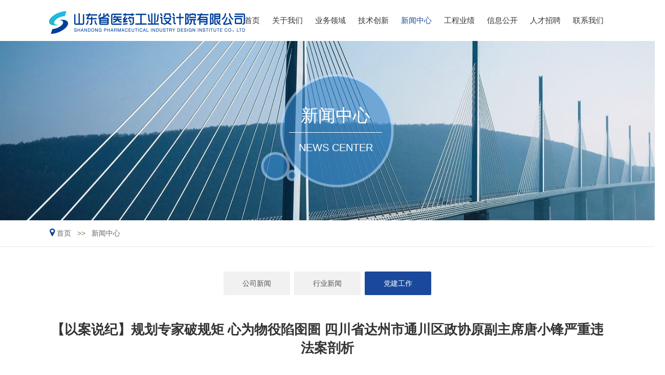

--- FILE ---
content_type: text/html; charset=utf-8
request_url: http://sdpidi.com.cn/news/content/id/323.html
body_size: 11923
content:
<!DOCTYPE html>

<html>



<head>

    <meta http-equiv="Content-Type" content="text/html; charset=UTF-8">
<meta http-equiv="X-UA-Compatible" content="IE=edge">
<meta content="telephone=no" name="format-detection">
<meta name="viewport" content="width=device-width,initial-scale=1.0,minimum-scale=1.0,maximum-scale=1.0,user-scalable=no">
<title>山东省医药工业设计院有限公司</title>
<meta name="keywords" content="山东省医药工业设计院有限公司（以下简称“山东省医工设计院”）主要从事化学合成药、中药、医药制剂、医药包装材料、医药中间体、医疗器械、医药物流、药用辅料、生物医药、化妆品、保健食品等领域的咨询和设计服务，先后荣获国家、省部级优秀工程设计、咨询成果奖百余项，拥有较高知名度，是国内最资深和全面的医药工程专业服务商之一，并分别在上海和广州设立分公司。" >
<meta name="description" content="山东省医药工业设计院有限公司（以下简称“山东省医工设计院”）成立于1988年，坐落在美丽的泉城——济南， 是国家医药行业的骨干设计单位，持有建设部核准颁发的化工石化医药行业甲级资质，建筑行业(建筑工程)乙级资质，原国家质监总局颁发的GC1级、GC2级压力管道设计资质，获ISO9001:2015国际质量体系认证，是国家工程咨询资信评价甲级单位，主要从事化学合成药、中药、医药制剂、医药包装材料、医药中间体、医疗器械、医药物流、药用辅料、生物医药、化妆品、保健食品等领域的咨询和设计服务，先后荣获国家、省部级优秀工程设计、咨询成果奖百余项，拥有较高知名度，是国内最资深和全面的医药工程专业服务商之一，并分别在上海和广州设立分公司。">
<link rel="shortcut icon" href="/assets/img/favicon.ico" />
<link rel="stylesheet" type="text/css" href="/static/index/css/bootstrap.min.css">
<link rel="stylesheet" type="text/css" href="/static/index/css/public.css">
<link rel="stylesheet" href="/static/index/css/font-awesome.min.css">
<link rel="stylesheet" type="text/css" href="/static/index/css/style.css">
<script type="text/javascript" src="/static/index/js/jquery1.11.3.min.js"></script>
<script type="text/javascript" src="/static/index/js/jquery.bxslider.min.js"></script>
<script type="text/javascript" src="/static/index/js/index.js"></script>
<link rel="stylesheet" href="/static/index/css/amazeui.min.css">
<link rel="stylesheet" href="/static/index/css/layout.css">
<link rel="stylesheet" href="/static/index/css/z_tuch.css">
<script src="/static/index/js/amazeui.min.js"></script>
<link rel="stylesheet" type="text/css" href="/static/index/css/map.css">

<script type="text/javascript">
    var wW=$(window).width();
    $(window).scroll(function() {
        var sTop=$(window).scrollTop();
        if(sTop < 100){
            $(".top").show();
            $(".navWrapTop").stop().animate({"top":'-100px'},500);
        }else{
            $(".top").fadeOut();
            $(".navWrapTop").stop().animate({"top":'0'},800);
        };
    })
</script>


</head>



<body>

<div class="navWrap navWrapTop">
    <div class="wrap clearfloat">
        <div class="menu">
            <span></span>
            <span></span>
            <span></span>
        </div>
        <a class="logo" href="/index/index.html"><img src="/uploads/20211228/dfc71fc8df6fb8d420bc54668287d2a4.png"></a>
        <div class="nav">
            <!-- News -->
<!-- content -->
<ul>
    <li class="dropdown">
        <a href="/index/index.html" class=" ">首页</a>
    </li>
    <li class="dropdown">
        <span class="navBtn"></span>
        
        <a href="/about/index.html" class=" "  >关于我们</a>
        <ul class="submenu">
            <li><a href="/about/index.html">企业简介</a></li>
            <li><a href="/about/shanghai.html">上海分公司</a></li>
            <li><a href="/about/guangzhou.html">广州分公司</a></li>
            <li><a href="/about/leader.html">领导致辞</a></li>
            <li><a href="/about/zizhi.html">企业资质</a></li>
            <li><a href="/about/honor.html">企业荣誉</a></li>
            <li><a href="/about/culture.html">企业文化</a></li>
            <li><a href="/about/organize.html">组织架构</a></li>
            <li><a href="/about/video.html">宣传视频</a></li>
        </ul>
    </li>

    <li class="dropdown">
        <span class="navBtn"></span>
        <a href="/project/consult.html" class=" " >业务领域</a>
      <!--   <ul class="submenu">
            <li><a href="/project/consult.html">工程咨询</a></li>
            <li><a href="/project/design.html">工程设计</a></li>
            <li><a href="/project/contract.html">工程总承包</a></li>
        </ul> -->
    </li>

    <li class="dropdown">
        <span class="navBtn"></span>
        <a href="/figure/index.html" class=" " >技术创新</a>
        <ul class="submenu">
            <li><a href="/figure/index.html">领军人物</a></li>
            <li><a href="/figure/director.html">杰出人才</a></li>
            <li><a href="/figure/industry.html">业内专家</a></li>
            <li><a href="/figure/develop.html">科研开发</a></li>
        </ul>
    </li>

    <li class="dropdown">
        <span class="navBtn"></span>
        <a href="/news/index.html" class=" active  " >新闻中心</a>
        <ul class="submenu">
                        <li><a href="/news/index/id/1.html">公司新闻</a></li>
                        <li><a href="/news/index/id/2.html">行业新闻</a></li>
                        <li><a href="/news/index/id/3.html">党建工作</a></li>
                    </ul>
    </li>


    <li class="dropdown">
        <span class="navBtn"></span>
        <a href="/project/index.html" 
        class="" >工程业绩</a>
        <ul class="submenu">
            <li><a href="/project/index.html">主要业绩</a></li>
            <!-- <li><a href="/project/award.html">获奖项目</a></li> -->
            <li><a href="/project/client.html">主要客户</a></li>
            <li><a href="/project/site.html">项目分布</a></li>
        </ul>
    </li>
    <li class="dropdown">
        <span class="navBtn"></span>
        <a href="/info/index.html" class=" ">信息公开</a>
        <ul class="submenu">
            <li><a href="/info/index.html">基本信息</a></li>
            <li><a href="/info/comprehensive.html">综合信息</a></li>
            <li><a href="/info/social.html">社会责任</a></li>
        </ul>
    </li>

    <li class="dropdown">
        <span class="navBtn"></span>
        <a href="/recruitment/index.html" class=" ">人才招聘</a>
        <ul class="submenu">
            <li><a href="/recruitment/index.html">社会招聘</a></li>
            <li><a href="/recruitment/school.html">校园招聘</a></li>
        </ul>
    </li>
    <li class="dropdown">
        <span class="navBtn"></span>
        <a href="/contact/index.html" class=" ">联系我们</a>
        <ul class="submenu">
            <li><a href="/contact/index.html">联系方式</a></li>
            <li><a href="#">邮箱登陆</a></li>
        </ul>
    </li>
</ul>
        </div>
    </div>
</div>

<div class="top" id="top">
    <div class="navWrap">
        <div class="wrap clearfloat">
            <div class="menu">
                <span></span>
                <span></span>
                <span></span>
            </div>
            <a class="logo" href="/index/index.html"><img src="/uploads/20211228/dfc71fc8df6fb8d420bc54668287d2a4.png"></a>
            <div class="nav" style="right: -220px;">
                <!-- News -->
<!-- content -->
<ul>
    <li class="dropdown">
        <a href="/index/index.html" class=" ">首页</a>
    </li>
    <li class="dropdown">
        <span class="navBtn"></span>
        
        <a href="/about/index.html" class=" "  >关于我们</a>
        <ul class="submenu">
            <li><a href="/about/index.html">企业简介</a></li>
            <li><a href="/about/shanghai.html">上海分公司</a></li>
            <li><a href="/about/guangzhou.html">广州分公司</a></li>
            <li><a href="/about/leader.html">领导致辞</a></li>
            <li><a href="/about/zizhi.html">企业资质</a></li>
            <li><a href="/about/honor.html">企业荣誉</a></li>
            <li><a href="/about/culture.html">企业文化</a></li>
            <li><a href="/about/organize.html">组织架构</a></li>
            <li><a href="/about/video.html">宣传视频</a></li>
        </ul>
    </li>

    <li class="dropdown">
        <span class="navBtn"></span>
        <a href="/project/consult.html" class=" " >业务领域</a>
      <!--   <ul class="submenu">
            <li><a href="/project/consult.html">工程咨询</a></li>
            <li><a href="/project/design.html">工程设计</a></li>
            <li><a href="/project/contract.html">工程总承包</a></li>
        </ul> -->
    </li>

    <li class="dropdown">
        <span class="navBtn"></span>
        <a href="/figure/index.html" class=" " >技术创新</a>
        <ul class="submenu">
            <li><a href="/figure/index.html">领军人物</a></li>
            <li><a href="/figure/director.html">杰出人才</a></li>
            <li><a href="/figure/industry.html">业内专家</a></li>
            <li><a href="/figure/develop.html">科研开发</a></li>
        </ul>
    </li>

    <li class="dropdown">
        <span class="navBtn"></span>
        <a href="/news/index.html" class=" active  " >新闻中心</a>
        <ul class="submenu">
                        <li><a href="/news/index/id/1.html">公司新闻</a></li>
                        <li><a href="/news/index/id/2.html">行业新闻</a></li>
                        <li><a href="/news/index/id/3.html">党建工作</a></li>
                    </ul>
    </li>


    <li class="dropdown">
        <span class="navBtn"></span>
        <a href="/project/index.html" 
        class="" >工程业绩</a>
        <ul class="submenu">
            <li><a href="/project/index.html">主要业绩</a></li>
            <!-- <li><a href="/project/award.html">获奖项目</a></li> -->
            <li><a href="/project/client.html">主要客户</a></li>
            <li><a href="/project/site.html">项目分布</a></li>
        </ul>
    </li>
    <li class="dropdown">
        <span class="navBtn"></span>
        <a href="/info/index.html" class=" ">信息公开</a>
        <ul class="submenu">
            <li><a href="/info/index.html">基本信息</a></li>
            <li><a href="/info/comprehensive.html">综合信息</a></li>
            <li><a href="/info/social.html">社会责任</a></li>
        </ul>
    </li>

    <li class="dropdown">
        <span class="navBtn"></span>
        <a href="/recruitment/index.html" class=" ">人才招聘</a>
        <ul class="submenu">
            <li><a href="/recruitment/index.html">社会招聘</a></li>
            <li><a href="/recruitment/school.html">校园招聘</a></li>
        </ul>
    </li>
    <li class="dropdown">
        <span class="navBtn"></span>
        <a href="/contact/index.html" class=" ">联系我们</a>
        <ul class="submenu">
            <li><a href="/contact/index.html">联系方式</a></li>
            <li><a href="#">邮箱登陆</a></li>
        </ul>
    </li>
</ul>
            </div>
        </div>
    </div>
</div>



<div class="contBanner contBannerAbout">

    <div class="contBannerWrit">

        <div class="contBannerWritW">

            <h2>新闻中心</h2>

            <h3>News Center</h3>

        </div>

    </div>

</div>



<div class="contMain">

    <div class="wy_dw">

        <div class="dw wrap">

            <p>

                <i class="fa fa-map-marker" aria-hidden="true"></i>

                <a href="/index/index.html">首页</a><span> &nbsp; &gt;&gt; &nbsp; </span><a href="javascript:;">新闻中心</a><span>

            </p>

        </div>

    </div>

    <div class="wrap">

        <div class="aboutTit"  style="justify-content: center !important;display: flex;">

            <ul class="clearfloat" style="justify-content: center !important;display: flex;">

                
                <li ><a href="/news/index/id/1.html">公司新闻</a></li>

                
                <li ><a href="/news/index/id/2.html">行业新闻</a></li>

                
                <li class="active"><a href="/news/index/id/3.html">党建工作</a></li>

                
            </ul>

        </div>

        <div class="detailW">

            <div class="detailHead">

                <h2>【以案说纪】规划专家破规矩 心为物役陷囹圄   四川省达州市通川区政协原副主席唐小锋严重违法案剖析</h2>

                <p>

                <em>发布日期：2023-11-29</em>
                <!-- <em>浏览量：5333</em> -->

                <!-- <em>字号：<span class="small on">A</span><span class="middle">A</span><span class="big">A</span></em> -->

                </p>

            </div>

            <div class="detailCont" style="font-size:16px">

                <p> <p style="margin-bottom: 16px; padding: 0px; font-size: 16px; font-family: 微软雅黑, &quot;Microsoft YaHei&quot;; line-height: 2em;">唐小锋，男，1970年1月出生，1992年7月参加工作。曾任四川省达州经济开发区管委会规划建设处副处长；达州市住建局经济开发区分局负责人；达州高新区经贸投资促进局负责人；达州市通川区住建局总规划师；通川区工商业联合会主席；通川区住建局副局长、通川区城乡规划编制中心主任；通川区政协副主席。</p><p style="margin-bottom: 16px; padding: 0px; font-size: 16px; font-family: 微软雅黑, &quot;Microsoft YaHei&quot;; line-height: 2em;">　　2022年4月，达州市监委对唐小锋严重违法问题立案调查并采取留置措施。同年11月，达州市监委给予唐小锋开除公职处分，收缴其违法所得，将其涉嫌犯罪问题移送检察机关依法审查起诉，所涉财物一并移送。</p><p style="margin-bottom: 16px; padding: 0px; font-size: 16px; font-family: 微软雅黑, &quot;Microsoft YaHei&quot;; line-height: 2em;">　　唐小锋从事城乡规划工作30年，工作初期，他是领导同事眼中踏实肯干、勤奋好学的规划干部。但随着职位的升迁、手中权力的增大，他渐渐自高自大，自诩“专家型”领导，对思想政治学习敷衍了事，沉醉于商人老板的追捧和奉承、沉醉于对金钱和权力的追求。从在外违规兼职取酬，到利用职权收受他人钱财，再到主动谋取巨额利益，唐小锋一步步堕入违法犯罪深渊，最终身陷囹圄。</p><p style="margin-bottom: 16px; padding: 0px; font-size: 16px; font-family: 微软雅黑, &quot;Microsoft YaHei&quot;; line-height: 2em;"><strong><span style="margin-bottom: 16px; line-height: 2em;">　　心理失衡，贪图金钱急于权力变现</span></strong></p><p style="margin-bottom: 16px; padding: 0px; font-size: 16px; font-family: 微软雅黑, &quot;Microsoft YaHei&quot;; line-height: 2em;">　　1992年，唐小锋在大竹县原建委下属二级事业单位城乡规划勘测设计室参加工作。作为初出茅庐的新兵，唐小锋努力储备专业知识、提升专业技能，工作中取得的成绩得到了组织的关注，职称也很快晋升到了工程师，在领导和同事眼里，他是一个可塑之才。用唐小锋自己的话说，那是一段“没有私心杂念”的时光。</p><p style="margin-bottom: 16px; padding: 0px; font-size: 16px; font-family: 微软雅黑, &quot;Microsoft YaHei&quot;; line-height: 2em;">　　2003年，唐小锋通过考试取得了国家注册城市规划师执业资格，开始在同行中崭露头角。日常工作中，唐小锋接触的都是百万元以上的项目，他看着一个个老板通过承接工程项目发了财，而自己却生活花销越来越大，每天都在为工资的入不敷出而担忧。受不良金钱观、消费观影响，唐小锋开始心理失衡：凭什么文化比自己低、能力比自己弱的人，挣钱比自己还多？他想，不能再这样过下去了，必须得想点“法子”改变现状。</p><p style="margin-bottom: 16px; padding: 0px; font-size: 16px; font-family: 微软雅黑, &quot;Microsoft YaHei&quot;; line-height: 2em;">　　“拥有一定权力后，唐小锋开始对自身待遇、收入不满，以致心理失衡，开始用违规兼职取酬和贪污腐败来‘补偿’自己。这种疯狂敛财的行为，反映出他不能正确对待名利得失，担心‘权力过期’，急于‘权力变现’的错误权力观、价值观。”办案人员说。</p><p style="margin-bottom: 16px; padding: 0px; font-size: 16px; font-family: 微软雅黑, &quot;Microsoft YaHei&quot;; line-height: 2em;">　　2004年开始，唐小锋违规借用一名朋友开设的设计院资质，在自己的工作区域内寻找“兼职”。凭着职务上的影响力，他先后承接到宣汉县、万源市的多个乡镇规划设计业务，共违规获得60余万元报酬。2007年，唐小锋从达州市某设计院何某某处，承接了开江县工业园区规划编制工作，事后获得报酬6万元。此时的唐小锋认为，这是“凭专业挣钱，没有利用职权牟利”，为日后埋下了祸根。</p><p style="margin-bottom: 16px; padding: 0px; font-size: 16px; font-family: 微软雅黑, &quot;Microsoft YaHei&quot;; line-height: 2em;">　　2010年，唐小锋又引荐四川某交通勘察设计研究院一名工程师曾某承接了达州市某大桥的通航论证项目，事后，曾某在成都一家酒店内送给唐小锋43万元。</p><p style="margin-bottom: 16px; padding: 0px; font-size: 16px; font-family: 微软雅黑, &quot;Microsoft YaHei&quot;; line-height: 2em;">　　“仗着自己的专业技术能力不把任何事物放在眼里，目无法纪，正是这种心态害了他。”办案人员表示，唐小锋到案后交代，虽然他读了不少古书，熟知传统文化中廉洁清正的故事和价值观，但其实并没什么信仰，只相信拥有精深的专业技术就是最大的价值。</p><p style="margin-bottom: 16px; padding: 0px; font-size: 16px; font-family: 微软雅黑, &quot;Microsoft YaHei&quot;; line-height: 2em;"><strong><span style="margin-bottom: 16px; line-height: 2em;">　　甘被围猎，“专业顾问”外衣难掩权钱交易之实</span></strong></p><p style="margin-bottom: 16px; padding: 0px; font-size: 16px; font-family: 微软雅黑, &quot;Microsoft YaHei&quot;; line-height: 2em;">　　2012年，唐小锋任达州市住建局经开区分局负责人后，在项目规划预选址、规划设计方案初审、规划方案报批等方面有了一定建议权，一些项目业主开始主动找上门来，寻求“帮助”。</p><p style="margin-bottom: 16px; padding: 0px; font-size: 16px; font-family: 微软雅黑, &quot;Microsoft YaHei&quot;; line-height: 2em;">　　“唐局的专业能力在达州说第二，没人敢说第一，这个项目只能由您亲自出马才能落地！”2013年5月，四川某化肥有限责任公司股东卢某，为了跟唐小锋“拉关系”，说着一些奉承的话语，同时塞上了1万元现金；达州某机械有限责任公司总经理王某，为了让自家机械基地预选址初审、签批等得到“关照”，送来5万元现金……唐小锋收到钱后，第一时间审核同意了两人的预选址申请，迅速签批确定了上述项目的预选址意见、预选址范围图，加快了办理进度，让两人在较短时间内拿到了土地。</p><p style="margin-bottom: 16px; padding: 0px; font-size: 16px; font-family: 微软雅黑, &quot;Microsoft YaHei&quot;; line-height: 2em;">　　欲望的闸门一旦打开，便一发不可收拾。2014年底至2017年9月，达州某实业公司为感谢唐小锋在项目规划设计方面的关照，先后4次送给唐小锋现金共计2.5万元；2016年至2019年，达州某投资公司为感谢唐小锋在项目规划设计方案初审把关、专家会审查、规委会审定等环节中的关照，先后6次向其送上现金共计7万元；2017年至2021年，为得到唐小锋在规划设计方案文本复核、规划验收、技术复核等方面的关照，四川某房产公司先后8次以拜年或拜节的形式，送给其现金共计11万元；2019年初，为感谢唐小锋介绍勘察设计业务，以及其在项目设计方案初审工作中给予的关照，某设计建设公司在重庆一个茶楼内送给唐小锋现金20万元……</p><p style="margin-bottom: 16px; padding: 0px; font-size: 16px; font-family: 微软雅黑, &quot;Microsoft YaHei&quot;; line-height: 2em;">　　向唐小锋行贿的30余名人员中，大多是工程建设企业或项目的负责人，主要集中在项目建设前期要素审批、规划审查和验收等环节，与其<span trscheck="" corword="权利" index="0" level="3" style="margin-bottom: 16px; line-height: 2em;">权力</span>范围高度契合，具有明显的职务违法犯罪特点。唐小锋收受他人现金的时间多在中秋、春节等节假日期间，行贿人多以节日问候、维护关系为由送上“小小意思”，同一项目往往分为事前、事中、事后多次受贿。</p><p style="margin-bottom: 16px; padding: 0px; font-size: 16px; font-family: 微软雅黑, &quot;Microsoft YaHei&quot;; line-height: 2em;">　　“受贿地点集中在餐馆、茶楼和办公室，折射出唐小锋在业余生活中与管理服务对象交往过于密切，沉迷于贪图享乐；在办公室受贿说明他目无组织、目无法纪，俨然将办公室视为个人敛财的场所，胆大包天、恣意妄为。”办案人员分析说，唐小锋的犯罪情节很有“专业色彩”，他不主动开口要钱，而是以“专家”身份从专业技术上来一番“高端点评”。</p><p style="margin-bottom: 16px; padding: 0px; font-size: 16px; font-family: 微软雅黑, &quot;Microsoft YaHei&quot;; line-height: 2em;">　　2018年，达州某工程机械公司总部基地项目选址通过唐小锋“至交好友”唐某的推荐，由唐小锋策划启动。但项目策划之初，唐小锋为这个项目的选址却受到了包括该工程机械公司法定代表人孙某某在内的广泛质疑。他们认为，这个地段位于一片石头山上，地基坚硬，平场工程量巨大，并不适合作为总部基地的最佳选址。但唐小锋却悄悄告诉孙某某：“你要相信我的专业，保你赚大钱！”</p><p style="margin-bottom: 16px; padding: 0px; font-size: 16px; font-family: 微软雅黑, &quot;Microsoft YaHei&quot;; line-height: 2em;">　　原来，这片石头山虽然不适合作为总部基地，但却拥有丰富的优质石材资源，唐小锋利用自己手中所掌握的规划编制、上报审批权，特意将项目选址在这片石头山上，如此一来，孙某某以平场施工为由，便可以合理开采石材资源，预估可获利3000余万元。</p><p style="margin-bottom: 16px; padding: 0px; font-size: 16px; font-family: 微软雅黑, &quot;Microsoft YaHei&quot;; line-height: 2em;">　　通过这一番操作，唐小锋既可以将推出这块地作为自己的政绩，又可以规避开采这些石材的正规途径和费用，挖国家资源墙脚为他人谋取巨大利益的同时，也为自己也捞到大笔好处。明白了这片石头山的“奥秘”之后，孙某某非常高兴地认同了这个选址，并送上302万元“感谢费”。</p><p style="margin-bottom: 16px; padding: 0px; font-size: 16px; font-family: 微软雅黑, &quot;Microsoft YaHei&quot;; line-height: 2em;">　　“规划领域专业性强，唐小锋在工作中同时担任审批管理和行业权威双重角色，没有形成相互制约、相互监督的机制，党组会研究、专家会评审环节把关不严，助长了他在规划领域大搞‘一言堂’，肆意设置技术壁垒。”办案人员说。</p><p style="margin-bottom: 16px; padding: 0px; font-size: 16px; font-family: 微软雅黑, &quot;Microsoft YaHei&quot;; line-height: 2em;"><strong><span style="margin-bottom: 16px; line-height: 2em;">　　不择手段，临财巧取大肆攫取非法利益</span></strong></p><p style="margin-bottom: 16px; padding: 0px; font-size: 16px; font-family: 微软雅黑, &quot;Microsoft YaHei&quot;; line-height: 2em;">　　“时间一久，我开始放纵自己的行为，主动谋划，巧取豪夺揽巨资，最终堕入了犯罪的深渊。”久被围猎的唐小锋，贪欲逐渐膨胀，已经不甘于商人老板送来小额钱财，开始利用手中权力谋取更大利益。</p><p style="margin-bottom: 16px; padding: 0px; font-size: 16px; font-family: 微软雅黑, &quot;Microsoft YaHei&quot;; line-height: 2em;">　　2016年，唐小锋利用申报通川区老城棚户区改造规划的机会，将通川区老城某棚改项目推荐给了达州市原住建局退休职工熊某某、朋友肖某某以及某公司老板李某某等人，让他们引入知名房地产开发企业参与后期建设。几经介绍推荐，某房地产公司参与到此项目的竞争之中，在项目用地拍卖的关键环节，唐小锋大胆地当起了“商业间谍”：在召开竞拍保底建议参考价议定会的前一天夜里，李某某将一部老人机给了唐小锋，嘱咐他偷偷把手机带进去，并借参会之机，用手机将底价数字透露出来。</p><p style="margin-bottom: 16px; padding: 0px; font-size: 16px; font-family: 微软雅黑, &quot;Microsoft YaHei&quot;; line-height: 2em;">　　“我把自己的手机放在会议桌上，把李某某给的老人机揣在裤兜里，然后来到洗手间，用老人机给李某某发信息。我编了个‘25’，也就是暗指每平方米2500元，发给了他。”对于当时的情景，接受谈话时唐小锋仍历历在目。由于唐小锋的<span trscheck="" corword="投递" index="1" level="3" style="margin-bottom: 16px; line-height: 2em;">透底</span>，这家房地产公司最后以仅仅每平方米高出底价5元钱的价格拿下了项目，而唐小锋因为此行为，获得了高达700万元的“感谢费”。不过考虑到这么大一笔钱直接收过来不安全，唐小锋和熊某某商议后决定一人分一半，并把分给自己的350万元借给熊某某投资。</p><p style="margin-bottom: 16px; padding: 0px; font-size: 16px; font-family: 微软雅黑, &quot;Microsoft YaHei&quot;; line-height: 2em;">　　此时的唐小锋已经角色完全错位，和商人老板们结成利益共同体，成为一些商人老板的“私人专家”。</p><p style="margin-bottom: 16px; padding: 0px; font-size: 16px; font-family: 微软雅黑, &quot;Microsoft YaHei&quot;; line-height: 2em;">　　调查显示，2012年至2021年，唐小锋利用职务上的便利，为他人在业务介绍、项目预选址、规划设计方案审核审批、用地性质调整、规划验收等方面谋利，单独或伙同他人非法收受现金高达1160余万元。等待唐小锋的，将是法律的严惩。<span style="margin-bottom: 16px; line-height: 2em;">（通讯员 徐冬 苟韩）</span></p><hr style="font-size: 16px; font-family: 微软雅黑, &quot;Microsoft YaHei&quot;; margin-bottom: 16px; line-height: 2em;"><p style="margin-bottom: 16px; padding: 0px; font-size: 16px; text-align: center; font-family: 微软雅黑, &quot;Microsoft YaHei&quot;; line-height: 2em;"><span style="margin-bottom: 16px; line-height: 2em;"><strong>唐小锋忏悔录（节选）</strong></span></p><p style="margin-bottom: 16px; padding: 0px; font-size: 16px; font-family: 微软雅黑, &quot;Microsoft YaHei&quot;; line-height: 2em;">　　天网恢恢疏而不漏，我所做过的所有错事、坏事都会显现出来，也会为此付出惨重代价。在组织的教育下，我明白了所有的侥幸，都会导致事与愿违，只有端正态度，积极主动，实事求是，干净彻底地向组织讲清自己的问题，坦白自己的违法事实，才有机会悔过自新，重新改造。</p><p style="margin-bottom: 16px; padding: 0px; font-size: 16px; font-family: 微软雅黑, &quot;Microsoft YaHei&quot;; line-height: 2em;">　　人的一生会碰到很多路口，也会迷惑该如何进行选择，共产主义信仰便是指明方向的明灯。我在知天命之年，人生走到将近三分之二时，方知自己人生缺失坚定理想信念的可怕，变得糊涂迷茫，不知所往。信仰的缺失让我逐渐失去法律的约束，变得我行我素，投机侥幸心理也愈发严重。回顾过往，面对组织一次次的召唤，我都视而不见，借口专业技术部门应以业务学习为重，而忽视自身廉政教育的培训和学习，每次领导干部廉政知识学习考试都是急功近利，从不对照检查自己的行为，排查自身存在的廉政问题和风险。</p><p style="margin-bottom: 16px; padding: 0px; font-size: 16px; font-family: 微软雅黑, &quot;Microsoft YaHei&quot;; line-height: 2em;">　　在贪腐的道路上，我由贪图小恩小惠到谋取巨额利益，无知只是事后的借口和托词。接受廉政教育这么多年，加上我身边发生的触目惊心的贪腐案件的警示，我却心存侥幸，自我欺骗，以各种理由来麻醉和安慰自己，以求得心理上的平静。我的这些违法所得，都是我在明知违法不可为的基础上，利用手中所掌握的权力、资源信息和专业技能等与项目业主进行的权钱交易。现在我明白，这些行为都是我自毁前程的恶性犯罪，都是我目无法律，对法律不敬不畏，心生邪念，私欲膨胀，追求财富的结果。</p><p style="margin-bottom: 16px; padding: 0px; font-size: 16px; font-family: 微软雅黑, &quot;Microsoft YaHei&quot;; line-height: 2em;">　　自己成为了众多业主、商人围猎的对象，通过拜年、拜节，甚至直接请托送钱表达诉求，寻求我在规划设计审查各环节中的支持和关照，不知不觉，我在收获虚荣，享受吹捧、奉承的同时，自己也堕入犯罪的深渊。</p><p style="margin-bottom: 16px; padding: 0px; font-size: 16px; font-family: 微软雅黑, &quot;Microsoft YaHei&quot;; line-height: 2em;">　　悔无先知恨不该，今生再无盼重来。是知识的学习、专业技能的提升改变了我的命运，但由于缺乏坚定的理想信念，狂妄自信，我在人生的十字路口，选错了方向，在糖衣炮弹的攻击下，享受虚荣，自取灭亡。最终，贪腐过程中收获的只是收钱的快感，付出的是终生的幸福，失去的是余生的自由，今生的亲人和朋友。谨以此告诫和警醒与我一样，处于重要工作岗位的专业技术人员和专业技术干部，违法的代价太大了，违法的成本太高了，不要在失去自由，失去亲人和朋友之时，才知道珍惜和后悔，悔之晚矣！</p><p style="margin-bottom: 16px; padding: 0px; font-size: 16px; font-family: 微软雅黑, &quot;Microsoft YaHei&quot;; line-height: 2em;"><span class="e e1" style="font-size: 14px; display: inline-block; margin-left: 0px; font-family: &quot;Microsoft Yahei&quot;, 宋体;">来源：中央纪委国家监委网站</span><br></p> </p>

            </div>

            <div class="jump">

                <p>上一篇：<a href="/news/content/id/322.html">【以案说纪】思想防线失守 逐步滑向深渊</a></p>

                <p>下一篇：<a href="/news/content/id/324.html">省医工院员工薛永明获评“暖通空调杰出青年”称号</a></p>

            </div>

        </div>

    </div>

<div class="footer">
    <div class="footer_top">
        <div class="wrap clearfloat">
            <div class="dbdh l">
                <ul>
                    <li class="col-md-2 col-sm-3 col-xs-12"> <a href="/about/index.html" >关于我们</a>
                        <ul>
                            <li><a href="/about/index.html">企业简介</a></li>
                            <li><a href="/about/leader.html">领导致辞</a></li>
                            <li><a href="/about/culture.html">企业文化</a></li>
                            <li><a href="/about/honor.html">企业荣誉</a></li>
                            <li><a href="/about/organize.html">组织架构</a></li>
                            <li><a href="/about/video.html">宣传视频</a></li>
                        </ul>
                    </li>
                    <li class="col-md-2 col-sm-3 col-xs-12"> <a href="/project/consult.html">业务领域</a>
                        <ul>
                            <li><a href="/project/consult.html">工程咨询</a></li>
                            <li><a href="/project/consult.html">工程设计</a></li>
                            <li><a href="/project/consult.html">工程总承包</a></li>
                        </ul>
                    </li>

                    <li class="col-md-2 col-sm-3 col-xs-12"> <a href="/news/index.html">新闻中心</a>
                        <ul>
                                                        <li><a href="/news/index/id/1.html">公司新闻</a></li>
                                                        <li><a href="/news/index/id/2.html">行业新闻</a></li>
                                                        <li><a href="/news/index/id/3.html">党建工作</a></li>
                                                    </ul>
                    </li>
                    <li class="col-md-2 col-sm-3 col-xs-12"> <a href="/project/index.html">工程业绩</a>
                        <ul>
                            <li><a href="/project/index.html">主要业绩</a></li>
                            <!-- <li><a href="/project/award.html">获奖项目</a></li> -->
                            <li><a href="/project/client.html">主要客户</a></li>
                            <li><a href="/project/site.html">项目分布</a></li>

                        </ul>
                    </li>
                    <li class="col-md-2 col-sm-3 col-xs-12"> <a href="/info/index.html">信息公开</a>
                        <ul>
                            <li><a href="/info/index.html">基本信息</a></li>
                            <li><a href="/info/comprehensive.html">综合信息</a></li>
                            <li><a href="/info/social.html">社会责任</a></li>
                        </ul>
                    </li>
                    <li class="col-md-2 col-sm-3 col-xs-12"> <a href="/recruitment/index.html">人才招聘</a>
                        <ul>
                            <li><a href="/recruitment/index.html">社会招聘</a></li>
                            <li><a href="/recruitment/school.html">校园招聘</a></li>
                        </ul>
                    </li>

                </ul>
            </div>
            <div class="rcewm r" style="text-align:center;justify-content: center !important;display: flex;">
                <div class="ntcb l"> 微信公众号<br>
                    <img src="/uploads/20220324/d198d749c748483d6810669d9522d6dd.jpg" width="114" height="114">
                </div>
                <div class="ntcb l"> 移动端二维码<br>
                    <img src="/uploads/20240430/7e409baf12e4cd246fb2e75905d9c599.jpg" width="114" height="114">
                </div>
            </div>
        </div>
    </div>
    <div class="footer_bottom">
        <div class="box">
            <div class="footer_bottom_l l">
                Copyright © 2002-2021 山东省医药工业设计院有限公司 版权所有
                <a href="https://beian.miit.gov.cn/#/Integrated/index" target="_blank" rel="nofollow">鲁ICP备05034925号-3</a>
                <a href="http://www.beian.gov.cn/portal/registerSystemInfo?recordcode=37010102001299" target="_blank">37010102001299</a>
            </div>
        </div>
    </div>
</div>

<div class="goTop" id="js-go_top">
    <img src="/static/index/images/icon_top.png" alt="回到顶部图片">
</div>

<script src="/static/index/js/GoToTop.js"></script>
<script>
    //示例
    $('#js-go_top').gotoTop({
        offset: 500, //距离顶部的位置
        speed: 300, //移动到顶部的速度
        /*     iconSpeed : 300, //icon动画样式的速度*/
        animationShow: {
            'transform': 'translate(0,0)',
            'transition': 'transform .5s ease-in-out'
        }, //icon动画样式显示时
        animationHide: {
            'transform': 'translate(80px,0)',
            'transition': 'transform .5s ease-in-out'
        } //icon动画样式隐藏时
    });

//  alert(11)
//   $(".dropdown").click(function(){

//     $(document).ready(function() { 
//         var a = $(this).find('a').addClass("active");
//         console.log(a)

//     })
// })
  
</script>
</div>






</body>

--- FILE ---
content_type: text/css
request_url: http://sdpidi.com.cn/static/index/css/public.css
body_size: 668
content:
body, h1, h2, h3, h4, h5, h6, hr, p, blockquote, dl, dt, dd, ul, ol, li, pre, form, fieldset, legend, button, input, textarea, th, td, img{border:medium none;margin: 0;padding: 0;}body,button, input, select, textarea{font: 14px/1.5 simsun,tahoma,Srial,helvetica,sans-serif;}h1, h2, h3, h4, h5, h6{font-size: 100%;font-weight: normal;}em{font-style:normal;}ul, ol{list-style: none;}a{	text-decoration: none;color:#333;	text-decoration: none;	-moz-transition: all 0.3s ease-in;	-webkit-transition: all 0.3s ease-in;	-o-transition: all 0.3s ease-in;	transition: all 0.3s ease-in;}a:hover{	text-decoration: none;	-moz-transition: all 0.3s ease-in;	-webkit-transition: all 0.3s ease-in;	-o-transition: all 0.3s ease-in;	transition: all 0.3s ease-in;}/*火狐去掉按钮、连接的虚线*/a:focus, a:active,button::-moz-focus-inner,input[type="reset"]::-moz-focus-inner,input[type="button"]::-moz-focus-inner,input[type="submit"]::-moz-focus-inner,select::-moz-focus-inner,input[type="file"] > input[type="button"]::-moz-focus-inner {border: 0;outline : 0;} input,button,select,textarea{outline:none;-webkit-appearance:none;}textarea{resize:none;}a { text-decoration: none; color: #333; }a{blr:expression(this.onFocus=this.blur());}a:focus{outline:none;}a.hidefocus{outline:none}.button{ border-radius: 0; }input{font-family: "simsun";}textarea{font-family: "simsun";}img{border:0px;  outline-width:0px;  vertical-align:top;}

--- FILE ---
content_type: text/css
request_url: http://sdpidi.com.cn/static/index/css/style.css
body_size: 17089
content:
@import url(http://fonts.googleapis.com/css?family=Poppins:300,400,500,600,700);
@import url(http://fonts.googleapis.com/css?family=Raleway:400,100,100italic,200,200italic,300,300italic,400italic,500,500italic,600,600italic,700,700italic,800,900,800italic,900italic);
/* http://www.jqueryfuns.com */
body {
	font-family: 'Poppins', sans-serif;
	font-family:Arial, Helvetica, sans-serif, "雅黑",'Microsoft Yahei';
	font-size: 14px;
	color: #333;
	overflow-x: hidden;
}
h1, h2, h3, h4, h5, h6 {
	font-family: 'Raleway', sans-serif, "雅黑",'Microsoft Yahei';
}

.clearfloat{*zoom:1;}
.clearfloat:before,.clearfloat:after{content:""; display:table; line-height:0;visibility:hidden;}
.clearfloat:after{ clear:both;}
.wrap {width: 1300px; height: auto; margin: 0 auto;}
/*垂直对齐*/
.m-list-flex{display: -webkit-box; display: -webkit-flex; display: flex; -webkit-box-align: center; -webkit-align-items: center; align-items: center; }
.m-list-flex .m-cell-bd{ -webkit-box-flex: 1; -webkit-flex: 1; flex: 1; overflow: hidden; }
/*文字截取*/
.single-line{ text-overflow:ellipsis;white-space:nowrap;overflow:hidden; }
.multi-line{min-height: 2em; display:-webkit-box;-webkit-line-clamp:2;-webkit-box-orient:vertical;text-overflow:clip;overflow:hidden;}
.multi-line1{overflow : hidden;text-overflow: ellipsis;display: -webkit-box;-webkit-line-clamp: 1;-webkit-box-orient: vertical;}
/*图片*/
.pic {width: 100%; overflow: hidden;}
.pic img {width: 100%;-moz-transition: all 0.3s ease-in;-webkit-transition: all 0.3s ease-in;-o-transition: all 0.3s ease-in;transition: all 0.3s ease-in;}


 .goTop >img{
	width: 50px;
	height: 50px;
	cursor: pointer;
	z-index: 999;
}
.goTop{
	position: fixed;
	right : 20px;
	bottom : 20px;
	z-index: 100;
}




/*top*/
#top {width: 100%; position: fixed; left: 0; top: 0; z-index: 999;}
.topLine {height: 30px;width: 100%; line-height: 30px; background-color: #3385cc; color: #fff; overflow: hidden;}
.topLine h2 {float: left;}
.topLine p {float: right; padding-left: 24px; font-size: 12px; background: url(../images/top_tel.png) no-repeat left center;}
.navWrap {/*height: 96px; line-height: 96px; border-bottom: 4px solid #1A499B;*/ background: #fff; position: relative; top: 0;}
.navWrap .wrap {height: 80px; line-height: 80px; position: relative;}
.logo {float: left; font-size: 0;width: 250px;}
.logo img {vertical-align: middle;}
.nav {float: right;}
.nav > ul > li {display: inline-block;position: relative;}
.nav > ul > li:first-child > a {padding-left: 0;}
.nav > ul > li > a {display: block;font-size: 15px;color: #333;text-transform: uppercase;padding: 0 15px;transition: all .3s ease; /*position: relative;*/}
.nav > ul > li > .active{color: #1A499B;}
.nav > ul > li:hover > a {color: #1A499B;}
.nav > ul > li:hover > ul {opacity: 1;visibility: visible;}
.nav > ul > li > ul {position: absolute;top:100%;left:0;z-index: 999;background: #fff;width: 125px;margin: 0;padding: 0;opacity: 0;visibility: hidden;box-shadow: 2px 0 11px -3px rgba(0,0,0,.2);transition: all .5s ease;}
.nav > ul > li > ul > li {display: block;line-height: 46px; position: relative;}
.nav > ul > li > ul > li:last-child > a {border-bottom: 0;}
.nav > ul > li > ul > li > a {display: block;font-size: 14px;font-weight: 500;text-transform: capitalize;color: #025596;padding: 0 19px;border-bottom: 1px solid #E9E9E9;transition: all .3s ease;}
.nav > ul > li > ul > li:hover > a {background: #1A499B;color: #fff;border-color: 0;}
.nav > ul > li > ul > li:hover > ul {opacity: 1;visibility: visible;}
.nav > ul > li > ul > li > ul {position: absolute;top:0;left:100%;width: 240px;margin: 0;padding: 0;opacity: 0;visibility: hidden;z-index: 999;background: #fff;box-shadow: 2px 0 11px -3px rgba(0,0,0,.2);transition: all .5s ease;}
.nav > ul > li > ul > li > ul > li {display: block;position: relative;}
.nav > ul > li > ul > li > ul > li:last-child > a {border-bottom: 0;}
.nav > ul > li > ul > li > ul > li > a {display: block;font-size: 14px;font-weight: 500;text-transform: capitalize;color: #025596;padding: 14px 19px;border-bottom: 1px solid #E9E9E9;transition: all .3s ease;}
.nav > ul > li > ul > li > ul > li:hover > a {background: #1A499B;color: #fff;border-color: 0;}
.nav > ul > li:last-child >ul {left: auto; right: 0;}
.navWrapTop {width: 100%; position: fixed; left: 0; top: -100px; z-index: 999;}

.menu {display: none; width: 40px; padding: 13px 10px; background: #1A499B; position: absolute; top: 50%; right: 10px; transform: translateY(-50%); z-index: 1000; box-sizing: border-box;}
.menu span {display: block; width: 100%; height: 3px; margin-top: 3px; background: #fff;}
.menu span:first-child {margin-top: 0;}

.navBtn {display: none; position: absolute; width: 30px; height: 30px; background: url(../images/xq_jt_r.png) no-repeat center;background-size: 8px; top: 6px; right: 8px; transition: all .3s ease-in; z-index: 1111;}
.navBtn.on {-ms-transform: rotate(90deg); -webkit-transform: rotate(90deg); transform: rotate(90deg);}

.mian {/*position: relative;*/ /*margin-top: 130px;*/}
/*banner*/
.bx-wrapper .bx-viewport {border: none; box-shadow: none; left: 0;}
.banner {width: 100%; margin-top: 80px;}
/* .banner img {display: block; width: 100%;}
.banner li {width: 100%; height: auto; position: relative; overflow: hidden;}
.writ {position: absolute; z-index: 88; left: 20%; top: 50%; transform: translateY(-60%);}
.writ span {display: inline-block;}
.writ h2 {position: relative; left: -100px; opacity: 0;}
.writ h2 span {padding: 5px 10px; line-height: 55px;font-size: 36px;color: #fff; background: #0076D3;font-weight: bold;}
.writ h3 {position: relative; right: -100px; opacity: 0;}
.writ h3 span {margin: 0px;padding: 0px 10px; line-height: 55px; font-size: 50px; color: #fff; background: #262F36;font-family: 'Raleway', sans-serif, "微软雅黑",'Microsoft Yahei'; text-transform: uppercase;}
.writ h4 {margin: 18px 0; position: relative; top: 40px; opacity: 0;}
.writ h4 span { line-height: 42px; font-size: 30px; color: #1A499B;}
.writ p {line-height: 28px; font-size: 16px; color: #fff; position: relative; top: 40px; opacity: 0;}
.bannerLink {margin-top: 20px;}
.bannerLink a {float: left; height: 42px; padding: 0 35px; margin-right: 64px; line-height: 42px; font-size: 14px; color: #1A499B; background: #fff; border: 2px solid #1A499B; border-radius: 23px; position: relative; opacity: 0;}
.bannerLink a:hover {color: #fff; background: #1A499B;}
.bannerLink a:first-child {color: #fff; background: #1A499B;}
.bannerLink a:first-child:hover {color: #1A499B; background: #fff;}
.bannerLink a.bannerMore1 {left: -60px;}
.bannerLink a.bannerMore2 {right: -60px;} */

/*当前位置*/
.wy_dw { border-bottom: solid #e6e6e6 1px; display: block; }
.wy_dw .dw img { padding: 25px 10px 25px 0px; vertical-align: middle; }
.wy_dw .dw p { color: #999;padding: 15px 15px 15px 7px; }
.wy_dw .dw span { color: #90704D; }
.wy_dw .dw p a{color: #666;}
.wy_dw .dw p a:hover { color: #90704D; }
.wy_dw .dw p i{font-size: 18px;color: #1A499B;}


/*通知公告*/
.notice {}
.notice ul {}
.notice ul li {float: left; width: 33.3%; height: 342px; background-position: center; background-repeat: no-repeat; position: relative; background-size: cover; position: relative; top: 40px; opacity: 0;}
.notice ul li:before {position: absolute;top: 0;right: 0;bottom: 0;left: 0;content: '';background: rgba(0,79,178,.9);}
.notice ul li.num2:before {position: absolute;top: 0;right: 0;bottom: 0;left: 0;content: '';background: rgba(0,129,232,.9);}
.notice ul li.num1 {background-image: url(../images/left-box-bg.jpg);}
.notice ul li.num2 {background-image: url(../images/center-box-bg.jpg);}
.notice ul li.num3 {background-image: url(../images/right-box-bg.jpg);}
.noticeW {margin-top: 66px;padding: 0 30px; color: #fff; position: relative; z-index: 22;}
.noticeW h2 {color:#fffa7a; font-size: 16px;}
.noticeW h3 {font-size: 24px;text-transform: capitalize;margin: 0;margin-bottom: 15px;color: #fff;}
.noticeW h4 {font-size: 14px;font-family: "微软雅黑"; line-height: 26px;margin: 0;margin-bottom: 8px;}
.noticeW p {font-size: 14px;line-height: 26px;margin: 0;margin-bottom: 30px;}
.noticeW a {display: block; width: 106px; height: 38px; text-align: center; line-height: 38px; font-size: 12px; color: #fff; border: 2px solid #fff; border-radius: 21px;}
.noticeW a:hover {color: #1A499B; background: #fff;}


/*新闻中心*/
.homeNews {padding: 80px 0; position: relative; top: 40px; opacity: 0;}
.tit {text-align: center;}
.tit h2 {font-size: 26px;text-transform: capitalize;color: #202A30;font-weight: bold;margin: 0;margin-bottom: 15px;}
.tit h3 {font-size: 16px;color: #747474;margin: 0;margin-bottom: 20px;}
.tit p {width: 12px;height: 12px;	border-radius: 50%;border: 2px solid #E6E6E6;background: #fff;display: inline-block;position: relative;z-index: 1;}
.tit p span {display: block;width: 6px; height: 6px;background: #EAEAEA;border-radius: 50%;display: block;margin: auto;margin-top: 3px;}
.tit p:before,
.tit p:after {content: '';position: absolute;	top: 5px;width: 50px;height: 2px;background: #E6E6E6;z-index: -1;}
.tit p:before {left: 14px;}
.tit p:after {right: 14px;}
.titLeft {text-align: left;}
.titLeft p {border-color: #1A499B;}
.titLeft p span {background: #1A499B;}
.titLeft p:after {right: -96px;}
.homeNewsWrap {margin-top: 60px;}
.homeNewsList {}
.homeNewsList li {float: left; width: 31.33%; margin-left: 3%; position: relative; top: 40px; opacity: 0;}
.homeNewsList li:first-child {margin-left: 0;}
.picList {position: relative;}
.picList .bg {position: absolute; width: 100%; height: 100%; /*left: 50%; top: 50%; transform: translate(-50%,-50%);*/ top: 0; left: 0; transform: scale(0); transition: all .5s ease; background: rgba(37,98,179, .75);}
.homeNewsList li .cont {margin-top: 25px;}
.homeNewsList li .cont .left {float: left; width: 16.888%; text-align: center;}
.homeNewsList li .cont .left .time {padding: 14px 0; font-size: 16px; text-transform: uppercase;font-weight: 500;color: #fff;line-height: 22px; background: #e62129;}
.homeNewsList li .cont .left .time b {display: block; font-weight: 500; font-size: 24px;}
.homeNewsList li .cont .left .date {font-size: 20px;color: #202A30;line-height: 17px;font-weight: 500;padding: 16px 0;border: 1px solid #E6E6E6;border-top: 0px;}
.homeNewsList li .cont .right {float: right; width: 77.222%;}
.homeNewsList li .cont .right h2 {font-size: 20px;color: #000000;text-transform: capitalize;margin: 0;line-height: 26px;font-weight: bold;margin-bottom: 12px;}
.homeNewsList li .cont .right h2 a:hover {color: #1A499B;}
.homeNewsList li .cont .right p {margin: 0 0 10px; font-size: 14px;color: #9C9C9C;line-height: 26px;}
.homeNewsList li .cont .right h3 {color: #222222;font-size: 13px;}
.homeNewsList li .cont .right h3 a {color: #1A499B;}
.hoverBg:hover .picList .bg {transform: scale(1);}
.picList .bg a {position: absolute; width: 40px;height: 40px;line-height: 40px; margin-right: 8px;text-align: center; background: #fff; color: #1A499B;border: 1px solid #fff;font-size: 20px;border-radius: 50%;left: 50%; top: 50%; transform: translate(-50%,-50%); opacity: .5; z-index: 22;}
.picList .bg a i {display: inline-block; font: normal normal normal 14px/1 FontAwesome;font-size: inherit;text-rendering: auto;-webkit-font-smoothing: antialiased;-moz-osx-font-smoothing: grayscale;}
.picList .bg a i:after {content: "\f0c1";}
.picList .bg a:hover {background: #1A499B;border-color: #fff;color: #fff;}
/*销售信息*/
.homeInfor {background: #FBFCFC;}
.homeInfor .pic {float: left; width: 49%; position: relative; top: 40px; opacity: 0;}
.homeInfor .right {float: right; width: 50%; position: relative; top: 40px; opacity: 0;}
.homeInforCont {width: 610px; margin: 70px 0 0 90px;}
.homeInforCont h3 {margin-bottom: 20px; font-family: 'Poppins', sans-serif, "微软雅黑",'Microsoft Yahei';font-size: 28px;text-transform: capitalize;color: #1A499B;font-weight: 300;line-height: 40px;}
.homeInforCont p {margin-bottom: 22px; color: #9C9C9C;line-height: 26px;}
a.detail {display: block; height: 35px; width: 90px; text-align: center; line-height: 32px; font-size: 12px;border: 2px solid #D3D3D3;color: #202A30; border-radius: 18px; font-weight: 600;}
a.detail:hover {color: #fff; background: #1A499B; border-color: #1A499B;}
.homeInforBottom {position: relative; top: 40px; opacity: 0;}
.homeInforBottom ul {}
.homeInforBottom ul li {float: left; width: 50%; height: 336px; background: url(../images/2.jpg) 0 0 no-repeat; opacity: .9; position: relative;}
.homeInforBottom ul li:after {content: '';position: absolute;top: 0;right: 0;width: 100%;height: 100%;background: #195db2;opacity: .9;}
.homeInforBottom ul li:first-child {background: url(../images/1.jpg) 0 0 no-repeat;}
.homeInforBottom ul li:first-child:after {background: #0375d3;}
.homeInforBottom ul li:first-child .cont {float: right;}
.homeInforBottom ul li .cont {width: 560px; margin-top: 70px; padding: 0 90px; color: #fff; position: relative; z-index: 24;}
.homeInforBottom ul li .cont h3 {font-size: 30px;text-transform: capitalize;margin: 0;margin-bottom: 15px;color: #fff;}
.homeInforBottom ul li .cont p {font-size: 14px;line-height: 26px;margin: 0;margin-bottom: 30px;}
.homeInforBottom ul li .cont a.detail {width: 106px; color: #fff; border-color: #fff;}
.homeInforBottom ul li .cont a.detail:hover {color: #1A499B; background: #fff;}
.detail1 {color: #fff; font-size: 12px;}
.detail1:hover {text-decoration: underline;}

.homeCom {padding: 80px 0; position: relative; top: 40px; opacity: 0;}
.homeCom .left {float: left; width: 50%;}
.homeCom .left .cont {width: 90%; margin-top: 16px; position: relative; /*border: 1px solid #000000;*/}
.homeCom .left .cont:before {display: block; content: ""; position: absolute; width: 1px; height: 94%; background: #F1F1F1; top: 10px; left: 6px;}
.homeCom .left .cont h2 {padding-left: 26px; margin: 20px 0;font-size: 20px;color: #202A30; font-weight: 600;cursor: pointer;}
.homeCom .left .cont h2 em {font-size: 16px;}
.homeCom .left .cont h2.active .btnY {border-color: #1A499B;}
.homeCom .left .cont h2.active .btnY i {background: #1A499B;}
.homeComSelect {display: none; padding-left: 40px;}
.homeComSelect p {margin-bottom: 21px;font-size: 15px;color: #9C9C9C;line-height: 26px;}
.btnY {display: inline-block; position: relative; left: -26px; width: 10px; height: 10px; background: #fff; border: 2px solid #F1F1F1; border-radius: 50%; z-index: 22;}
.btnY i {position: absolute; width: 4px; height: 4px; background: #F1F1F1; border-radius: 50%; left: 50%; top: 50%; transform: translate(-50%,-50%);}
.homeCom .right {float: right; width: 50%;}
.img-masonary {margin: 20px 0 0 15px;}

.homeJt {padding: 90px 0; position: relative;background: url(../images/fact-counter-bg.jpg) center center no-repeat;-webkit-background-size: cover;background-size: cover; top: 40px; opacity: 0;}
.homeJt:before {position: absolute;top: 0;left: 0;right: 0;bottom: 0;content: '';background: #1A499B;opacity: .95;}
.homeJt .wrap {position: relative; z-index: 22;}
.homeJt .cont {width: 50%;}
.homeJt h2 {font-size: 36px;line-height: 42px;color: #fff;margin: 0;margin-bottom: 27px;}
.homeJt a.detail {width: 136px; height: 42px; line-height: 42px; background: #fff; color: #1A499B; border-radius: 23px;}
.homeJt a.detail:hover {color: #fff; background: #1A499B; border-color: #fff;}

/*成员企业*/
.homeCyqy {padding: 80px 0;}
.homeCyqy .wrap {position: relative; top: 40px; opacity: 0;}
.homeCyqyW {margin-top: 60px;}
.homeCyqyW ul {}
.homeCyqyW ul li {float: left; width: 300px; margin-right: 30px;}
.homeCyqyCont {margin-top: 20px;}
.homeCyqyCont h2 {line-height: 30px; font-size: 20px; font-weight: 600; color: #202A30;}
.homeCyqyCont h3 {line-height: 24px; color: #1A499B; font-weight: 600;}
.homeCyqyCont p {line-height: 28px;}
.homeCyqyCont .line {height: 1px; margin: 12px 0 12px 0; background: #e6e6e6;}
.homeCyqyCont a {margin-top: 10px;}
.homeCyqyW .bx-wrapper .bx-controls-direction a {width: 42px; height: 42px; margin: 0; top: -100px; text-align: center; line-height: 42px; font-size: 20px; background-color: #CCCCCC; background-repeat: no-repeat; background-position: center; background-size: 12px; color: #fff; z-index: 99;}
.homeCyqyW .bx-wrapper .bx-controls-direction a:hover {background-color: #1A499B;}
.homeCyqyW .bx-wrapper .bx-controls-direction a.bx-prev {left: auto; right: 66px; background-image: url(../images/xq_jt_l.png);}
.homeCyqyW .bx-wrapper .bx-controls-direction a.bx-next {right: 0; background-image: url(../images/xq_jt_r.png);}

/*bottom*/
.bottom {padding: 55px 0; background: #1A499B; position: relative; top: 40px; opacity: 0;}
.bottom .left {float: left; width: 80%;}
.bottom .left h3 {color: #fff;font-size: 28px;font-weight: 600;margin: 0;line-height: 23px; margin-bottom: 16px;}
.bottom .left p {font-size: 16px;color: #D5E0EE;margin: 0;line-height: 25px;}
.bottom .right {float: right;}
.bottom .right a.detail {width: 100px; margin: 22px 0 0 0; color: #222222; background: #fff; border-color: #fff;}
.bottom .right a.detail:hover {color: #fff; background: #1A499B;}

/*footer*/
.footer_top {
	/* height: 253px; */
	width: 100%;
	background: #0d4ea2;
}
.footer_top .dbdh {
	width: 75%;
	/* height: 253px; */
	padding-top: 55px;
}
.footer_top .dbdh ul li {
	float: left;
	/* margin-right: 90px; */
}
.footer_top .dbdh ul li a {
	font-size: 14px;
	color: #fff;
	font-weight: bold;
}
.footer_top .dbdh ul li ul li {
	float: none;
	margin-right: 0;
	line-height: 25px;
}
.footer_top .dbdh ul li ul li a {
	font-size: 13px;
	color: #cadffc;
	font-weight: normal;
	transition: all .5s;
	-moz-transition: all .5s;
	-webkit-transition: all .5s;
	-o-transition: all .5s;
}
.footer_top .dbdh ul li ul li a:hover {
	color: #fff;
}
.footer_top .rcewm {
	width: 25%;
	/* height: 253px; */
	/* background: url("../images/dblogo.jpg") no-repeat; */
	padding: 55px 0 55px  0;
}
.footer_top .rcewm .ntcb {
	margin: 0 20px;
	font-size: 14px;
	color: #fff;
	font-weight: bold;
}
.footer_top .rcewm .ntcb img {
	margin-top: 10px;
}
.footer_bottom {
	height: 50px;
	width: 100%;
	background: #014294;
}
.footer_bottom_l {
	height: 50px;
	line-height: 50px;
	font-size: 13px;
	color: #cadffc;
}
.footer_bottom_l a {
	color: #cadffc;
}
.footer_bottom_r a {
	height: 70px;
	line-height: 70px;
	font-size: 13px;
	color: #cadffc;
}

/* .footer {padding: 60px 0; background: #262F36; position: relative; top: 40px; opacity: 0;}
.footer .left {float: left;}
.footer .right {float: right;}
.footer .footerJt {width: 300px; margin-right: 26px;}
.footer .footerJt .contact {margin-top: 45px;}
.footer .footerJt .contact li {font-size: 14px;color: #C9C9C9;margin-bottom: 18px;}
.footer .footerJt .contact li i {display: table-cell;vertical-align: middle; font-size: 16px;color: #FFFFFF;width: 18px;text-align: center;padding-right: 15px;}
.footer .footerJt .contact li span {display: table-cell;vertical-align: middle;}
.footer .footerLink {width: 200px; margin-right: 20px;}
.footer h3.title {font-size: 20px;text-transform: capitalize;font-weight: bold;color: #FEF9F9;margin: 0; margin-bottom: 24px;}
.footer .footerLink ul {}
.footer .footerLink ul li {}
.footer .footerLink ul li a {font-size: 14px;color: #C9C9C9;line-height: 38px;}
.footer .footerLink ul li a:hover {color: #fff;}
.footer .footerNews {width: 310px;}
.footer .footerNews ul {margin-top: 40px;}
.footer .footerNews ul li {margin-bottom: 20px;}
.footer .footerNews ul li span.border {color: #576673;font-size: 13px;display: table-cell; vertical-align: top;}
.footer .footerNews ul li span.border:before {content: ' ';width: 10px;height: 2px;background: #FFFFFF;display: block;}
.footer .footerNews ul li .content {padding-left: 18px;display: table-cell;vertical-align: top;position: relative; top: -8px;}
.footer .footerNews ul li .content a {display: block;color: #C9C9C9;font-size: 13px;line-height: 25px;transition: all .3s ease;}
.footer .footerNews ul li .content a:hover {color: #fff;}
.footer .footerNews ul li .content span {color: #576673;font-size: 13px;display: block;}
.footer .footerContact {width: 416px;}
.footer .footerContact input {width: 100%; margin-bottom: 10px; padding: 12px 20px; font-size: 13px; box-sizing: border-box; background: #2C353C;color: #C9C9C9;}
.footer .footerContact textarea {width: 100%; height: 120px; margin-bottom: 10px; padding: 12px 20px; font-size: 13px; box-sizing: border-box; background: #2C353C;color: #C9C9C9;}
.footer .footerContact button {width: 100%; height: 50px; text-align: center; line-height: 50px; color: #fff; font-size: 13px; font-weight: 600; background: #1A499B; cursor: pointer; transition: all .3s ease-in; }
.footer .footerContact button:hover {background: #1A499B;}

.footerBottom {padding: 22px 0; text-align: center; background: #262F36; border-top: 1px solid #2D373F;}
.footerBottom p {line-height: 20px;}
.footerBottom a {color: #ff6600;} */


/*右侧客服*/
.weixin{
	position: absolute;
    left: -110px;
    display: none;
    top:-50px;
    }
.side {
	position: fixed;
	width: 50px;
	height: 275px;
	right: 0;
	top: 250px;
	z-index: 100;
}

.side ul li {
	width: 50px;
	height: 50px;
	float: left;
	position: relative;
	margin-bottom: 2px;
}

.side ul li .sidebox {
	position: absolute;
	width: 50px;
	height: 50px;
	border-radius: 5px 0 0 5px;
	top: 0;
	right: 0;
	transition: all 0.3s;
	background: #0d4da1;
	color: #fff;
	font: 16px/50px "å¾®è½¯é›…é»‘";
	overflow: hidden;
}

.side ul li a:hover .sidebox {
	width: 175px;
}

.side ul li .sidetop {
	width: 50px;
	height: 50px;
	line-height: 50px;
	display: inline-block;
	background:#0d4da1;
	opacity: 0.8;
	filter: Alpha(opacity=80);
	transition: all 0.3s;
}

.side ul li .sidetop:hover {
	background: #0d4da1;
}

.side ul li img {
	float: right;
}

.side ul li .sidebox1 {
	position: absolute;
	width: 50px;
	height: 50px;
	border-radius: 5px 0 0 5px;
	top: 0;
	right: 0;
	transition: all 0.3s;
	background: #0d4da1;
	color: #fff;
	font: 16px/50px "å¾®è½¯é›…é»‘";
	overflow: hidden;
}

.side ul li .sidebox1:hover {
	background: #0d4da1;
}
@media (max-width: 767px) {
	.side {
		display: none;
	}
}


.img-masonary video {height: 420px;}

.homeCyqyW .bx-wrapper {max-width: 1300px !important;}

/**********关于我们*************/
.contBanner {position: fixed; width: 100%; height: 380px; left: 0; top: 80px; z-index: 0;}
.contBannerAbout {background: url(../images/zy_banner02.jpg) no-repeat center; background-size: auto 100%; }
.contBannerWrit {height: 252px;width: 294px; text-align: center; color: #fff; position: absolute; top: 50%; left: 50%; transform: translate(-50%,-50%); background: url(../images/zy_title_bg.png) no-repeat center center;}
.contBannerWritW {position: absolute; top: 50%; right: 18px; transform: translateY(-50%);}
.contBannerWrit h2 {font-size: 36px;border-bottom: #fff solid 1px;display: inline-block;min-width: 200px;height: 52px;overflow: hidden;color: #fff;}
.contBannerWrit h3 {text-transform: uppercase;font-size: 20px;font-family: arial;line-height: 30px;width: 220px;margin: 8px auto 0 auto;}

.contMain {margin-top: 460px; background: #fff; position: relative; z-index: 1;}
.contWrap {width: 1300px; margin: 0 auto;}
.w1200 {width: 1200px; margin: 0 auto;}

.aboutTit {text-align: center; padding: 60px 0 50px 0; position: relative; /* top: 40px; opacity: 0; */}
.aboutTit ul {width: 100%;}
.aboutTit ul li {display: inline-block; width:10%; height: 46px; margin: 0 4px; line-height: 46px;margin-top: 8px; }
.aboutTit ul li a {display: block; width: 100%; height: 100%; color: #555; background-color: #f1f1f1; border-radius: 2px;
	overflow : hidden;
	text-overflow: ellipsis;
	display: -webkit-box;
	-webkit-line-clamp:1;
	-webkit-box-orient: vertical;
	text-overflow:ellipsis；
}
.aboutTit ul li a:hover {color: #fff; background-color: #1A499B;}
.aboutTit ul li.active a {color: #fff; background-color: #1A499B;}
.aboutCont {margin-bottom: 60px;}
.aboutCont li.left {float: left; width: 50%;}
.aboutCont li.right {float: right; width: 50%;}
.aboutContHead {width: 82%; margin: 10px auto 30px; text-align: center;}
.aboutContHead h3 {letter-spacing: 10px; font-family: Arial;font-size: 10px;color: #333;margin-bottom: 8px;}
.aboutContHead h2 {font-size: 30px;color: #0382db;position: relative;z-index: 1;}
.aboutContHead h2 span {display: inline-block; padding: 0 10px; background: #fff; position: relative; z-index: 4;}
.aboutContHead h2:after {content: ""; display: block; width: 100%; height: 1px; background: #e1e1e1; position: absolute; top: 50%; left: 0; z-index: 1;}
.aboutTxt {padding: 0 30px; margin-top: 30px;}
.aboutTxt p {margin-bottom: 20px; font-size: 16px;text-indent: 2em;line-height: 28px; color: #666 !important;}
.aboutTxt p span{ color: #666 !important;}

.aboutCont ul{float: left;}





/**********关于我们-联系我们*************/
.aboutconInfor {padding: 0 0 50px 0; border-bottom: 1px solid #e5e5e5;}
.aboutconInfor ul {padding: 0 50px;}
.aboutconInfor ul li {float: left; width: 25%; text-align: center; }
.aboutconInfor ul li .pic {height: 66px; line-height: 66px; font-size: 0;}
.aboutconInfor ul li .pic img {width: auto; vertical-align: middle;}
.aboutconInfor ul li h2 {color: #888; margin-top: 20px; font-size: 15px;}
.aboutconInfor ul li h3 {margin: 10px 0; line-height: 36px;font-family: Arial; font-size: 20px; color: #333;}
.aboutconInfor ul li h3 a {display: inline-block; height: 100%; width: 130px; font-size: 14px; color: #fff; background: #1A499B;}
.aboutconInfor ul li h3 a:hover {background: #1A499B;}
.aboutconBottom {margin: 60px 0;}
.aboutconBottom .left {float: left; width: 50%;}
.aboutconBottom .right {float: right; width: 49%;}
.aboutconCont {padding: 30px 10px 30px 50px; background: #f7f7f7;}
.aboutconCont h2 {line-height: 46px;font-size: 26px;color: #222;}
.aboutconCont h3 {line-height: 36px;font-size: 16px;color: #333;margin-bottom: 25px;}
.aboutconCont ul {margin-top: 15px;}
.aboutconCont ul li {float: left; width: 45%; box-sizing: border-box;}
.aboutconCont ul li:first-child {margin-right: 9%; border-right: 1px solid #ececec;}
.aboutconCont ul li .pic {float: left; width: 30%;}
.aboutconInner {float: right; width: 69%;}
.aboutconInner p {line-height: 34px;font-size: 16px;color: #888;margin-top: 5%;}

/**********关于我们-部门分工*************/
.bgF3 {background: #f3f3f3;}
.aboutdepar { padding:10px 0 0 0 ; }
.aboutdepar ul {}
.aboutdepar ul li {float: left; width: 48%; margin: 0 1% 60px 1%; padding: 15px 0; background: #f1f1f1; transition: all .3s ease-in;}
.aboutdepar ul li:hover {box-shadow: 0 0 26px 2px #ddd;}
.aboutdepar ul li .pic {float: left;width: 40%;box-sizing: border-box; padding: 3% 4% 3% 4%;/* background: url(../images/notebook.png) no-repeat center; */ background-size: 100%;}
.aboutdepar ul li .cont {float: right; width: 57%; margin-right: 3%;}
.aboutdeparHead {margin-top: 30px;}
.aboutdeparHeadPic {float: left; width: 84px;height: 84px;border: 1px solid #b6c4cd;border-radius: 100%; overflow: hidden;}
.aboutdeparHeadPic img {max-width: 200%; max-height: 200%;}
.aboutdeparHeadCont {float: left; width: 100%; /* margin: 15px 0 0 4%; */}
.aboutdeparHeadCont h2 {font-size: 20px;color: #333;}
.aboutdeparHeadCont h3 {color: #888; margin-top: 8px;}
.aboutdeparHeadTxt {height: 100px;line-height: 26px; font-size: 14px;color: #888;margin-bottom: 15px;overflow: hidden;}
.aboutdeparHeadTxt p {}
.aboutdepar ul li .cont a {display: block; width: 130px; height: 42px; line-height: 42px; /* margin: 0 auto; */text-align: center; color: #fff; background: #1A499B; border-radius: 2px;}
.aboutdepar ul li .cont a:hover {background: #1A499B;}

/**********关于我们-领导致辞*************/
.aboutlead {}
.aboutlead ul {margin-bottom: 30px;}
.aboutlead ul li {width: 52.444%; color: #333;}
.aboutlead ul li.aboutleadPic {width: 44%;}
.aboutlead ul li.left {float: left;}
.aboutlead ul li.right {float: right;}
.aboutlead ul li:hover .pic img {transform: scale(1.1);}
.aboutlead ul li h3 {font-size: 24px; margin-top: 6px; margin-bottom: 40px; color: #333; line-height: 30px;position: relative;}
.aboutlead ul li h3:after {
    width: 42px;
    height: 4px;
    background: #516598;
    content: '';
    position: absolute;
    left: 0;
    bottom:-0.8rem;
}

.aboutlead ul li p {font-size: 16px;line-height: 30px;color:#7D7F81;}
.aboutlead ul li a.detail {width: 90%; height: 42px; margin-top: 20px; line-height: 42px; color: #fff; background: #1A499B; border-radius: 0; border-color: #1A499B;}
.aboutlead ul li .detail {width: 90%; height: 42px; margin-top: 20px; line-height: 42px; color: #fff; background: #1A499B; border-radius: 0; border-color: #1A499B;text-align: center;}
.aboutlead ul li a.detail:hover {color: #1A499B; background: #fff;}


/**********关于我们-组织架构*************/
.aboutorg {margin-bottom: 60px; text-align: center;}
.aboutorg .pic {width: 80%; margin: 0 auto;}
/*.aboutorg .pic img {width: 100%;}*/

.bus-fl{
  display: grid;
  grid-template-columns: repeat(3, 33.33%);
  grid-template-rows: repeat(2, 1fr);
  justify-items: center;
  }
.bus-fl a{}



/*关于我们-企业资质*/
.Honor-list ul {
	padding-bottom:30px
}
.Honor-list li {
	margin:0 0 15px
}
.Honor-list a {
	/* display:block */
}
.Honor-list a img {
	display:block;
	margin:0 auto;
	width:100%
}
.Honor-list .elc-text {
	text-align:center;
	margin:5px 0 0;
	white-space:nowrap;
	-o-text-overflow:ellipsis;
	text-overflow:ellipsis;
	overflow:hidden;
	line-height:40px;
	color:#4c4c4c
}

@media(min-width:768px) {
	.Honor-list {
	overflow:hidden
}
.Honor-list ul {
	margin:0 -7px
}
.Honor-list li {
	padding:0 7px;
	margin:0 0 20px
}
.Honor-list li:hover img {
	-webkit-transform:scale(1.03,1.03);
	-moz-transform:scale(1.03,1.03);
	-ms-transform:scale(1.03,1.03);
	-o-transform:scale(1.03,1.03);
	transform:scale(1.03,1.03)
}
.Honor-list li:hover .elc-text {
	color:#d82019
}
.Honor-list .elc-img {
	overflow:hidden
}
.Honor-list .elc-img img {
	-webkit-transition:all ease .7s;
	-moz-transition:all ease .7s;
	-o-transition:all ease .7s;
	transition:all ease .7s
}

.detailHead p em{
	margin: 0 5px;
}

}
@media(min-width:1024px) {
	.Honors-min {
	/* padding-top:48px;
	padding-bottom:48px*/
}
.honor-fl{
	font-size: 18px;
	border-bottom: 1px solid #0076D3;
	margin-bottom: 2%;
}
.honor-fl p{
	background: #0076D3;
	color: #fff;
	width: 10%;
	text-align: center;
	line-height: 35px;
	font-weight: bold;
}


.Honor-list ul {
	margin:0 -15px;
	/* padding-bottom:36px */
}
.Honor-list li {
	padding:0 15px;
	margin-bottom:25px
}
.Honor-list .elc-text {
	font-size:18px;
	height:24px;
	line-height:24px;
	margin-top:15px
}}

/**********经营业务*************/
.contBannerBusiness {background: url(../images/zy_banner06.jpg) no-repeat center; background-size: auto 100%;}
.business .pic {text-align: center; margin-bottom: 50px;}
.business .pic img {width: auto; max-width: 100%;}
/**********经营业务-公交信息*************/

/**********经典项目*************/
.contBannerClassic {background: url(../images/zy_banner08.jpg) no-repeat center; background-size: auto 100%;}
.classicList li {float: left; width: 22.5%; margin: 0 1% 20px 1%;}
.classicList li .cont {margin-top: 10px;}
.classicList li .cont h3 {font-size: 18px;text-transform: capitalize;font-weight: bold;color: #222E35;line-height: 25px;margin: 0;margin-bottom: 4px;
	overflow : hidden;
	text-overflow: ellipsis;
	display: -webkit-box;
	-webkit-line-clamp: 1;
	-webkit-box-orient: vertical;
	text-overflow:ellipsis；
}
.classicList li .cont h3 a:hover {color: #1A499B;}
.classicList li .cont span {font-size: 13px; color: #1A499B; text-transform: capitalize; display: block; padding-bottom: 5px;margin-bottom: 5px;border-bottom: 1px solid #E6E6E6;}
.classicList li .cont p {height: 54px; font-size: 14px;color: #9C9C9C;line-height: 26px; margin: 0; overflow: hidden;}
.classicList li .cont .detail {margin-top: 12px;}

.page {width: 100%; margin:20px 0 50px 0; padding-top: 25px; text-align: center; color: #7d7d7d; border-top: 1px solid #cecece;font-size: 15px;}
.page em {display: inline-block; height: 100%; margin: 0 3px; padding: 0 15px; font-size: 20px; border:solid 1px #d6d6d6; border-radius: 2px;vertical-align: top; cursor: pointer;}
.page em:hover {color: #333; background: #f5f4f4;}
.page em.active {color: #fff; background: #346DB8;}
.page a {display: inline-block; height: 100%; margin: 0 3px; padding: 0 13px; color: #7d7d7d; border:solid 1px #d6d6d6; zoom: 1; *display:inline; float:none;border-radius: 2px;}
.page a:hover {color: #333; background: #f5f4f4;}
.page a.active {color: #fff; background: #346DB8;border: 1px solid #346DB8;}
.page p {display: inline-block; height: 100%; margin-left: 20px;zoom: 1; *display:inline; float:none;}
/**********企业文化*************/
.contBannerEnter {background: url(../images/zy_banner03.jpg) no-repeat center; background-size: auto 100%;}
.enter {margin-bottom: 60px;}
.enter .pic {float: left; width: 630px; height: 420px; margin: 0 16px 0 0;}
.enter .txt {font-size: 16px;	color: #666;line-height: 36px; text-indent: 2em; text-align: justify;}
/**********人力资源*************/
.contBannerManpower {background: url(../images/zy_banner04.jpg) no-repeat center; background-size: auto 100%;}
.manpower {}
.manpower .pic {text-align: center;}
.manpower .pic img {width: auto;}
.manpower .txt {margin:50px 50px 80px 50px;	font-size: 16px;text-indent: 2em; color: #333;}
.manpower p {color: #666;line-height: 36px;}



/*工程业绩  主要业绩*/
.classic-list ul {
	padding-bottom:30px
}
.classic-list li {
	margin:0 0 15px
}
.classic-list a {
	display:block
}
.classic-list a img {
	display:block;
	margin:0 auto;
	width:100%
}
.classic-list .elc-text {
	text-align:center;
	margin:5px 0 0;
	white-space:nowrap;
	-o-text-overflow:ellipsis;
	text-overflow:ellipsis;
	overflow:hidden;
	line-height:40px;
	color:#4c4c4c
}
.classic-list .meta {
		text-align: center;
		margin: 5px 0 0;
		white-space: nowrap;
		-o-text-overflow: ellipsis;
		text-overflow: ellipsis;
		overflow: hidden;
		color: #4c4c4c;
	}

	.classic-feature {
	    background: #f2f2f2;
	    padding: 20px;
	    border-radius: 5px;
		float: left;
	}

	@media (min-width: 768px){
		.classic-list a img {
		-webkit-transition: all ease .7s;
		-moz-transition: all ease .7s;
		-o-transition: all ease .7s;
		transition: all ease .7s;
		}
	}

	@media (min-width: 1024px){
		.classic-list .meta{
			font-size: 18px;
			height: 24px;
			line-height: 24px;
			margin-top: 15px;
		}
	}
@media(min-width:768px) {
	.classic-list {
	overflow:hidden
	}
	.classic-list ul {
		margin:0 -7px
	}
	.classic-list li {
		padding:0 7px;
		margin:0 0 20px
	}
	.classic-list li:hover img {
		-webkit-transform:scale(1.03,1.03);
		-moz-transform:scale(1.03,1.03);
		-ms-transform:scale(1.03,1.03);
		-o-transform:scale(1.03,1.03);
		transform:scale(1.03,1.03)
	}
	.classic-list li:hover .elc-text {
		color:#d82019
	}
	.classic-list .elc-img {
		overflow:hidden
	}
	.classic-list .elc-img img {
		-webkit-transition:all ease .7s;
		-moz-transition:all ease .7s;
		-o-transition:all ease .7s;
		transition:all ease .7s
	}
}
@media (max-width: 480px){
	.classic-list li{
		padding: 5px;
	}
}



/**********成员企业*************/
.contBannerMember {background: url(../images/zy_banner07.jpg) no-repeat center; background-size: auto 100%;}
.memberW {padding-top: 80px; margin-bottom: 60px;}
.memberW .left {float: left; width: 66%; }
.memberW .left .pic {text-align: center;}
.memberW .left .pic img {width: auto; max-width: 100%;}
.memberW .left h2 {margin-bottom: 30px; line-height: 40px; text-align: center; font-size: 24px; font-weight: 600; color: #333;}
.memberW .left .txt {margin-top: 30px; font-size: 16px;color: #666;line-height: 36px;text-indent: 2em;text-align: justify;}
.memberW .left p {margin: 0 0 20px;}
.memberW .right {float: right; width: 30%;box-shadow: 0px 2px 15px #f6f6f6;padding: 10px 20px;}
.memberSearch {height: 54px; margin-bottom: 36px; line-height: 54px; border: 1px solid #F1F1F1; border-radius: 28px; overflow: hidden;}
.memberSearch input.text {width: 73%; margin-left: 6%; vertical-align: middle;}
.memberSearch input.sub {float: right; width: 20%; height: 100%; text-align: center; font-size: 12px; font-weight: 600; color: #fff; background: #1A499B; cursor: pointer;}
.memberSearch input.sub:hover {background: #1A499B;}
.memberW .right h2 {margin: 0px 0 12px 0; font-size: 24px;font-weight: 600;color: #3F3E3E;text-transform: capitalize;}
.memberList {margin-top: 10px; margin-bottom: 15px}
.memberList li {height: 42px; line-height: 42px; font-size: 15px;}
.memberList li a {padding-left: 26px; position: relative; color: #9C9C9C;}
.memberList  .active a{color:#1A499B;font-weight: bold;}
.memberList li a:hover {color: #1A499B;}
.memberList li a:before {content: '';width: 10px;height: 2px;display: block;background: #E3E3E3;position: absolute;top: 6px;left: 0;}
.memberGjz {}
.memberGjz li {float: left; height: 30px; margin-right: 8px; margin-bottom: 15px; line-height: 30px; border: 1px solid #F1F1F1; border-radius: 16px; overflow: hidden;}
.memberGjz li a {display: block; height: 100%; padding: 0 22px; color: #BABABA;}
.memberGjz li a:hover {color: #fff; background: #346DB8;}
/**********新闻中心*************/
.contBannerNews {background: url(../images/zy_banner02.jpg) no-repeat center; background-size: auto 100%;}
.newsW {padding: 0;}
.newsList li {width: 100%; padding-bottom: 40px; margin: 0; margin-bottom: 40px; border-bottom: 1px solid #F1F1F1;}
.newsW .left .newsList li .pic img {width: 100%;}
.newsW .left .newsList li .cont h2 {text-align: left;}
.newsList li .cont .left {width: 80px; display: table-cell;vertical-align: middle; padding-right: 25px;}
.newsList li .cont .right {float: none; width: auto; display: table-cell; vertical-align: middle;}
.pageNews {padding-top: 0; border: none;}
.newsWqlist {margin-top: 20px;}
.newsWqlist li {margin-bottom: 20px; padding-bottom: 20px; border-bottom: 1px solid #F1F1F1;}
.newsWqlist li:last-child {border: none;}
.newsWqlist li:hover img {transform: scale(1.1);}
.newsWqlist li:hover .cont h3 {color: #1A499B;}
.newsWqlist li a {display: block;}
.newsWqPic {display: table-cell;vertical-align: middle;}
.newsWqlist li a .pic { width: 70px; margin-right: 20px;}
.newsWqlist li a .cont {display: table-cell; vertical-align: middle;}
.newsWqlist li a .cont h3 {margin-bottom: 4px; color: #9C9C9C;line-height: 24px; font-family: "微软雅黑";}
.newsWqlist li a .cont p {color: #1A499B; baseline-shift: 26px;}

/**********新闻中心-通知公告*************/
.noticList {}
.notic {margin-bottom: 60px;}
.noticList li {float: left; width: 46%; margin: 0 2% 40px 2%; padding-bottom: 24px; border-bottom: 1px solid #e5e5e5;}
.noticList li .left {display: table-cell;vertical-align: middle; padding-right: 40px;  width: 100px;}
.noticList li .left>*,.noticList li .right>* {font-family: "微软雅黑";}
.noticList li .left h2 {font-size: 16px;color: #666;margin: 10px 0 10px;}
.noticList li .left h3 {font-size: 34px;color: #222;}
.noticList li .right {display: table-cell;vertical-align: middle;}
.noticList li .right h3 {font-size: 20px; line-height: 28px; height: 56px;}
.noticList li .right h3 a:hover {color: #1A499B;}
.noticList li .right p {height: 74px; line-height: 24px;font-size: 14px;color: #888;margin-top: 10px;
display:-webkit-box;-webkit-line-clamp:3;-webkit-box-orient:vertical;text-overflow:clip;overflow:hidden;
}

/**********招标信息*************/
.tender {margin: 50px 0 0 0;}
.tenderList {}
.tenderList li {float: left; width: 30%; margin: 0 1.25% 50px 1.25%;}
.tenderList li:hover .left .icon {background: #fff;border-color: #e62129;color: #e62129;}
.tenderList li .left {display: table-cell;vertical-align: top;}
.tenderList li .left .icon {width: 65px;height: 65px;border: 2px solid #e62129;background: #e62129;text-align: center;color: #fff;line-height: 63px;margin-right: 27px;position: relative;transition: all .3s ease;}
.tenderList li .left .icon:before {content: '';width: 30px;height: 30px;position: absolute;bottom: -17px;right: -17px;background: #fff;transform: rotate(45deg);}
.tenderList li .left .icon span {display: inline-block; margin-top: 10px; font: normal normal normal 14px/1 FontAwesome;font-size: inherit;text-rendering: auto;-webkit-font-smoothing: antialiased;-moz-osx-font-smoothing: grayscale;}
.tenderList li .left .icon span:before {font-size: 35px;content: "\f044";}
.tenderList li .right {display: table-cell;vertical-align: top;}
.tenderList li .right h3 {height: 50px; font-size: 20px;text-transform: capitalize; color: #202A30; font-weight: 500;margin: 0; line-height: 24px;margin-bottom: 12px; display:-webkit-box;-webkit-line-clamp:2;-webkit-box-orient:vertical;text-overflow:clip;overflow:hidden;}
.tenderList li .right h3 a:hover {color: #1A499B;}
.tenderList li .right p {color: #9C9C9C;line-height: 24px; margin: 0;margin-bottom: 15px; font-size: 12px; /*display:-webkit-box;-webkit-line-clamp:3;-webkit-box-orient:vertical;text-overflow:clip;overflow:hidden;*/}
.tenderList li .right a.tenderListD {color: #1A499B;font-size: 14px;text-transform: capitalize;font-weight: 600;}
.tenderList li .right a.tenderListD:hover {color: #5E2A30;}

.animate {position: relative; top: 40px; opacity: 0;}
.aboutdeparHead {height: 60px;}

/*党群工作*/
.partList {}
.partList li {padding-bottom: 20px; margin-bottom: 30px; border-bottom: 1px solid #F1F1F1;}
.partList li .partPic {display: table-cell; vertical-align: top;}
.partList li .partPic .pic {width: 300px; margin-right: 20px;}
.partList li:hover .pic img {transform: scale(1.1);}
.partList li .cont {display: table-cell; vertical-align: top; font-family: "微软雅黑";}
.partList li .cont h3 {margin-top: 6px; margin-bottom: 8px; font-size: 20px; line-height: 32px; font-weight: 600;}
.partList li .cont h3 a {overflow : hidden;
text-overflow: ellipsis;
display: -webkit-box;
-webkit-line-clamp: 1;
-webkit-box-orient: vertical;
text-overflow:ellipsis;}
.partList li .cont h3 a:hover {color: #1A499B;}
.partList li .cont h4 {color: #1A499B; font-family: "微软雅黑";}
.partList li .cont p {line-height: 28px;}

/*详情页*/
.detailW {margin-bottom: 60px;}
.detailHead {padding: 10px 0 12px 0; text-align: center; border-bottom: 1px solid #E1E1E1;}
.detailHead h2 {margin-bottom: 20px; line-height: 36px; font-size: 26px; font-weight: 600; font-family: "微软雅黑"; color: #333;}
.detailHead p {color: #999;}
.detailHead p em {display: inline-block; margin: 0 20px;}
.detailHead p em span {display: inline-block; padding: 0 2px; margin-right: 2px; cursor: pointer;}
.detailHead p em span.on {color: #E62129;}
.detailHead p em span.middle {font-size: 18px;}
.detailHead p em span.big {font-size: 20px;}
.detailCont {width: 80%; margin: 30px auto 0;}
.detailCont p {margin-bottom: 20px; color: #333; line-height: 28px; text-indent: 2em;}
.detailCont .pic {margin: 20px 0;}

.jump {margin-top: 36px; padding: 16px 0; color: #333; border-top: 1px solid #E1E1E1;}
.jump p {color: #333; line-height: 32px;}
.jump p a:hover {color: #1A499B;}



@media (max-width: 1680px) {
	.homeInforCont {margin: 40px 0 0 68px;}
	.homeInforCont h3 {line-height: 36px; margin-bottom: 16px;}
	.homeInforCont p {margin-bottom: 18px;}

	.contWrap {width: 1400px;}

}
@media (max-width: 1440px) {
  .writ h2 span {font-size: 42px; line-height: 50px;}
  .writ h3 span {font-size: 44px; line-height: 48px;}
  .writ h4 {margin: 15px 0;}
  .noticeW {margin-top: 35px;}

  .homeInforCont {margin: 30px 0 0 68px;}
	.homeInforCont h3 {font-size: 24px;}
	.homeInforCont p {margin-bottom: 12px;}

	.tit h2 {font-size: 30px; margin-bottom: 10px;}

	.contWrap {width: 1280px;}
	.aboutContHead h2 {font-size: 36px;}
	.aboutContHead {margin-bottom: 20px;}
	.aboutTxt {margin-top: 20px;}
	.aboutTxt p {line-height: 32px;}
	.aboutconInfor {padding-bottom: 40px;}
	.aboutdeparHead {height: 78px;}
	.aboutdeparHeadPic {width: 74px; height: 74px;}
	.aboutdeparHeadCont {margin-top: 8px;}
	.aboutdeparHeadCont h2 {font-size: 18px;}

}
@media (max-width: 1300px) {
	.wrap {width: 1100px;}
	.nav > ul > li > a {padding: 0 10px;}
	.nav > ul > li > ul {width: 125px;}
	.nav > ul > li > ul > li {line-height: 40px;}
	.writ {left: 15%;}
	.writ h2 span {font-size: 34px; line-height: 42px;}
	.writ h3 span {font-size: 36px; line-height: 44px;}
	.writ h4 span {font-size: 26px; line-height: 36px;}
	.noticeW h3 {font-size: 22px; margin-bottom: 12px;}
	.noticeW a {height: 36px; line-height: 36px;}
	.homeNewsWrap {margin-top: 40px;}
	/*.homeNews, .homeCom, .homeCyqy, .footer {padding: 40px 0;}*/
	.homeJt {padding: 66px 0;}
	.tit h2 {font-size: 28px; margin-bottom: 6px;}
	.tit h3 {margin-bottom: 10px;}
	.homeNewsWrap {margin-top: 30px;}
	.homeNewsList li .cont .right h2 {font-size: 18px; margin-bottom: 10px;}
	.homeNewsList li .cont .right p {line-height: 24px;}
	.homeNewsList li {width: 32%; margin-left: 2%;}
	.homeInforCont {width: 97%; margin: 3% 0 0 2%; padding-bottom: 10px;}
	.homeInforCont h3 {font-size: 22px; margin-bottom: 8px;}
	.homeInforCont p {margin-bottom: 8px;}
	.homeInforBottom ul li .cont {width: 92%; padding: 0 5%;}
	.homeInforBottom ul li .cont h3 {font-size: 26px; margin-bottom: 10px;}
	.homeCom .left .cont {width: 94%;}
	.homeCom .left .cont h2 {margin: 15px 0;}
	.homeComSelect p {margin-bottom: 15px; line-height: 24px;}
	.img-masonary {margin-top: 0; margin-left: 10px;}
	.homeJt h2 {font-size: 30px;}
	.homeJt a.detail {width: 126px; height: 38px; line-height: 38px;}

	.homeCyqyW ul li {margin-right: 20px;}
	.homeCyqyW {margin-top: 40px;}
	.homeCyqyW .bx-wrapper .bx-controls-direction a {top: -76px;}
	.bottom {padding: 50px 0;}
	.bottom .left h3 {font-size: 26px;}
	.bottom .left p {font-size: 14px;}

	.footer .footerJt {width: 264px; margin-right: 15px;}
	.footer .footerLink {width: 180px; margin-right: 10px;}
	.footer .footerNews {width: 270px;}
	.footer .footerContact {width: 350px;}
	.footer .footerContact input, .footer .footerContact textarea {padding: 10px 16px;}
	.footer .footerContact button {height: 40px; line-height: 40px;}

	.img-masonary video {height: 372px;}

	.contBanner {height: 350px;}
	.contWrap, .w1200 {width: 1100px;}
	.contBannerWrit {height: 226px;width: 260px; background-size: 100%;}
	.contBannerWritW {width: 70%; right: 23px;}
	.contBannerWrit h2 {width: 100%; min-width: auto; font-size: 34px;}
	.contBannerWrit h3 {width: 100%;}
	.contMain {margin-top: 430px;}
	.aboutTit {padding: 40px 0 40px 0;}
	.aboutTxt {padding: 0 20px;}
	.aboutContHead h2 {font-size: 34px;}
	.aboutCont {margin-bottom: 60px;}
	.aboutTit ul li {width: 130px;}
	.aboutconBottom {margin: 50px 0;}
	.aboutconCont {padding: 20px 10px 30px 30px;}
	.aboutconInner p {line-height: 26px; font-size: 14px;}
	.aboutconCont h2 {font-size: 24px;}
	.aboutconCont h3 {margin-bottom: 20px;}
	.aboutdeparHeadPic {width: 64px; height: 64px;}
	.aboutdeparHead {height: 70px;}
	.aboutdeparHeadCont h2 {font-size: 16px;}
	.aboutdeparHeadTxt {margin-top: 18px; margin-bottom: 10px; overflow: hidden;}
	.aboutdepar {padding: 10px 0 40px 0;}
	.aboutdepar ul li {margin-bottom: 40px;}
	.aboutlead ul li h3 {font-size: 22px; margin-bottom: 20px;}
	.classicList li .cont h3 {text-overflow:ellipsis;white-space:nowrap;overflow:hidden;font-size: 14px;}
	.classicList li .cont span {padding-bottom: 13px; margin-bottom: 10px;}
	.classicList li {margin-bottom: 40px;}
	.page {margin-top: 10px; margin-bottom: 40px;}
	.enter .pic {width: 550px; height: auto;}
	.memberW {margin-bottom: 40px; padding-top: 60px;}
	.memberSearch {height: 44px; line-height: 44px; margin-bottom: 26px;}
	.memberW .left h2 {margin-bottom: 24px;}
	.memberW .left .txt {margin-top: 20px;}
	.memberW .right h2 {font-size: 22px; margin-top: 20px;}
	.memberList li {height: 36px; line-height: 36px;}
	.memberGjz li a {padding: 0 20px;}
	.memberW .left p {font-size: 14px; line-height: 32px;}

	.newsList li {width: 100%; padding-bottom: 26px; margin-bottom: 30px;}
	.newsW {padding-top: 30px;}
	.noticList li {padding-bottom: 20px; margin-bottom: 30px;}
	.noticList li .left {padding-right: 20px;}
	.noticList li .right h3 {font-size: 18px;}
	.tenderList li {width: 31.333%; margin: 0 1% 35px 1%;}
	.tenderList li .left .icon {margin-right: 15px;}
	.tender {margin-top: 40px;}

	.partList li .partPic .pic {width: 270px;}


}
@media (max-width: 1024px) {
	.wrap {width: 990px;}
	.logo {width: 250px;}
	.logo img {width: 100%;}
	.nav > ul > li > a {padding: 0 7px;}
	.writ {left: 12%;}
	.writ h2 span {font-size: 30px; line-height: 38px;}
	.writ h3 span {font-size: 32px; line-height: 40px;}
	.writ h4 span {font-size: 24px; line-height: 30px;}
	.writ p {font-size: 14px;}
	.bannerLink a {height: 38px; line-height: 38px; padding: 0 28px;}
	.noticeW h3 {font-size: 20px; line-height: 26px;}
	.noticeW h4 {line-height: 22px;}
	.noticeW p {margin-bottom: 24px;}
	.tit h2 {font-size: 26px;}
	.homeNews, .homeCom, .homeCyqy, .footer {padding: 40px 0;}
	.homeNewsWrap {margin-top: 20px;}
	.homeNewsList li .cont .left .time {font-size: 15px;}
	.homeNewsList li .cont .left .time b {font-size: 20px;}
	.homeNewsList li .cont .right h2 {font-size: 16px; margin-bottom: 4px;}
	.homeNewsList li .cont .right p {line-height: 22px;}
	.homeNewsList li .cont .left .time {padding: 10px 0;}
	.homeInforCont {margin: 2% 0 0 2%; padding-bottom: 6px;}
	.homeInforCont h3 {font-size: 18px; line-height: 30px;}
	.homeInforCont p {margin-bottom: 6px; line-height: 22px;}
	.homeInforBottom ul li {height: 320px;}
	.homeInforBottom ul li .cont h3 {font-size: 24px;}
	.homeInforBottom ul li .cont {margin-top: 55px;}

	.homeCom .left .cont h2 {padding-left: 15px;}
	.btnY {left: -15px;}
	.homeCom .left .cont {margin-top: 10px;}
	.homeComSelect {padding-left: 30px; margin: 12px 0;}
	.homeComSelect p {margin-bottom: 12px;}
	.img-masonary {margin: 0; width: 100%;}
	.homeJt {padding: 50px 0;}
	.homeJt h2 {font-size: 26px; margin-bottom: 20px;}
	.bottom .left h3 {font-size: 24px;}

	.footer .footerJt {width: 210px;}
	.footer .footerLink {width: 160px;}
	.footer .footerNews {width: 250px;}
	.footer .footerContact {width: 320px;}

	.img-masonary video {height: 348px;}

	.contWrap, .w1200 {width: 990px;}
	.aboutdeparHeadPic {width: 56px; height: 56px;}
	.aboutdeparHeadCont {margin-top: 2px;}
	.aboutdeparHeadCont h2 {font-size: 14px;}
	.aboutdeparHeadCont h3 {font-size: 12px; margin-top: 2px;}
	.aboutdeparHead {height: 64px; margin-top: 10px;}
	.aboutdeparHeadTxt {margin-top: 8px; font-size: 12px; line-height: 24px;}
	.aboutdepar {padding:0;}
	.aboutdepar ul li .cont a {width: 110px; height: 38px; line-height: 38px;}
	.aboutlead ul li h3 {font-size: 20px; margin-bottom: 10px;}
	.aboutlead ul li p {font-size: 14px;}
	.business .pic {margin-bottom: 40px;}
	.enter .pic {width: 470px;}
	.manpower .txt {margin: 40px 10px;}

	.partList li .partPic .pic {width: 210px; margin-right: 15px;}
	.partList li .cont h3 {margin-top: 2px; margin-bottom: 4px;}
	.partList li .cont p {margin-bottom: 10px; line-height: 26px;}

	.detailCont {width: 90%;}
}
@media (max-width: 992px) {
	.wrap {width: 98%;}
	.logo {width: 24%;}
	.nav > ul > li > a {padding: 0 3px; font-size: 13px;}
	.nav > ul > li > ul {width: 130px;}
	.nav > ul > li > ul > li > a {font-size: 13px;}
	.noticeW a {width: 94px; height: 32px; line-height: 32px;}

	.homeNewsList li {width: 32.6%;margin-left: 1%;}
	.homeNewsList li .cont .right {width: 79.222%;}
	.homeNewsList li .cont .right h2 {font-size: 14px;}
	.homeNewsList li .cont .right p {font-size: 12px; margin-bottom: 6px; line-height: 20px;}
	.homeNewsList li .cont .right h3 {font-size: 12px;}
	.homeNewsList li .cont .left .time b {font-size: 18px;}
	.homeNewsList li .cont .left .time {font-size: 14px; padding: 6px 0;}
	.homeNewsList li .cont .left .date {padding: 14px 0;}
	.tit h2 {font-size: 22px;}
	.homeInforCont {margin: 1% 0 0 2%; padding-bottom: 4px;}
	.homeInforCont h3 {font-size: 16px; line-height: 26px; margin-bottom: 4px;}
	.homeInforCont p {font-size: 12px; margin-bottom: 4px;}
	a.detail {height: 30px; line-height: 28px;}
	.homeInforBottom ul li .cont h3 {font-size: 22px; margin-bottom: 5px;}
	.homeInforBottom ul li .cont p {margin-bottom: 20px;}
	.homeInforBottom ul li {height: 280px;}
	.homeInforBottom ul li .cont {margin-top: 36px;}
	.img-masonary {margin-top: 40px;}
	.img-masonary video {height: auto;}

	.homeCom .left .cont h2 {font-size: 16px; margin: 8px 0;}
	.homeComSelect p {font-size: 14px; line-height: 24px; margin-bottom: 8px;}
	.homeComSelect {margin: 6px 0;}

	.homeJt h2 {font-size: 22px; line-height: 32px;}
	.homeJt a.detail {width: 110px; height: 34px; line-height: 34px;}
	.homeCyqyW {margin-top: 30px;}
	.homeCyqyW .bx-wrapper .bx-controls-direction a {top: -60px;}
	.homeCyqyCont {margin-top: 10px;}
	.homeCyqyCont h2 {font-size: 18px; line-height: 28px;}
	.homeCyqyCont .line {margin: 6px 0;}
	.homeCyqyCont p {line-height: 20px; min-height: 2em; display:-webkit-box;-webkit-line-clamp:2;-webkit-box-orient:vertical;text-overflow:clip;overflow:hidden;}
	.noticeW h3 {font-size: 18px;}
	.homeCyqyW .bx-wrapper .bx-controls-direction a.bx-prev {right: 56px;}
	.homeCyqyW ul li {margin-right: 15px;}
	.bottom .left h3 {font-size: 22px;}
	.footer .footerJt {width: 48%; margin-right: 2%; margin-bottom: 15px;}
	.footer .footerLink {width: 48%; margin-right: 0; margin-bottom: 15px;}
	.footer .footerNews {width: 50%;}
	.footer .footerContact {width: 50%;}
	.footerBottom {padding: 20px 0;}
	.footer .footerJt .contact {margin-top: 26px;}
	.footer h3.title {margin-bottom: 18px;}
	.footer .footerNews ul {margin-top: 30px;}

	.contWrap, .w1200 {width: 98%;}
	.contBanner {height: 300px;}
	.contMain {margin-top: 380px;}
	.aboutTit ul li {width: 100px;}
	.aboutCont {margin-bottom: 40px;}
	.aboutContHead h2 {font-size: 30px;}
	.aboutContHead {margin-bottom: 10px;width: 100%;text-align: center;margin-top: 15px}
	.aboutTxt {margin-top: 10px; padding: 0 15px;}
	.aboutTxt p {font-size: 14px; line-height: 28px; margin-bottom: 20px;}
	.business .pic {margin-bottom: 30px;}
	.aboutconInfor ul li h3 {font-size: 18px;}
	.aboutconCont {padding: 10px 10px 20px 10px;}
	.aboutconInner p {font-size: 12px;}
	.aboutconCont ul li {width: 47%;}
	.aboutconCont ul li:first-child {margin-right: 5%;}
	.aboutconCont h3 {margin-bottom: 10px;}
	.aboutdeparHeadPic {width: 48px; height: 48px;}
	.aboutdeparHeadCont {/* margin-left: 2%; */}
	.aboutdeparHeadCont h2 {font-size: 16px;line-height: 24px;}
	.aboutdeparHead {height: 47px;}
	.aboutdeparHeadTxt {height: 110px; margin-top: 2px; line-height: 22px;}
	.aboutdepar ul li .cont a {width: 100px; height: 36px; line-height: 36px; font-size: 12px;margin: 0;}
	.aboutdepar ul li {margin-bottom: 30px;}
	.aboutlead ul li {width: 53.444%;}
	.aboutorg .pic {width: 90%;}

	.classicList li {width: 48%; margin: 0 1% 30px 1%;}
	.enter .pic {width: 46%;}
	.enter .txt {font-size: 14px; line-height: 32px;}
	.enter {margin-bottom: 40px;}
	.manpower .txt {font-size: 16px;}
	.memberW {padding-top: 40px;}
	.memberSearch input.text {width: 66%;}
	.memberSearch input.sub {width: 27%;}
	.memberGjz li a {padding: 0 16px; font-size: 12px;}

	.newsList li {width: 100%;}
	.newsList li .cont .left {padding-right: 18px;}
	.newsList li .cont .right h2 {font-size: 16px;}
	.memberW {padding-top: 10px;}
	.memberW .right {width: 31.222%;}
	.newsWqlist li {margin-bottom: 16px;padding-bottom: 16px;}
	.newsWqlist li a .pic {margin-right: 10px;}
	.noticList li {width: 100%; margin: 0 0 30px 0; padding-bottom: 10px;}
	.noticList li .right h3 {height: 26px;overflow:hidden;}
	.noticList li .left h3 {font-size: 30px;}
	.noticList li .left {width: 90px; padding-right: 15px;}
	.noticList li .left h2 {margin: 0;}
	.tenderList li {width: 48%; margin: 0 1% 36px 1%;}

	.partList li {padding-bottom: 15px; margin-bottom: 22px;}
	.partList li .partPic .pic {width: 180px;}
	.partList li .cont h3 {margin-top: 0px; margin-bottom: 2px; line-height: 28px; font-size: 18px;}
	.partList li .cont p {margin-bottom: 8px; line-height: 24px;}

	.detailCont {width: 96%;}
}
@media (max-width: 768px) {
	.wrap {width: 96%;}
	.logo {width: 80%;}
	.logo img {width: 60%;}
	.navWrap .wrap {width: 100%; height: 50px;padding: 0 10px;  line-height: 50px; box-sizing: border-box;}
	.nav {position: absolute; width: 220px; right: -220px; top: 42px; color: #fff; background: #1A499B;}
	.nav > ul > li {display: block; width: 100%; }
	.nav > ul > li > a {color: #fff; height: 42px; padding: 0 10px; line-height: 42px; font-size: 14px; border-bottom: 1px solid #fff; box-sizing: border-box;}
	.nav > ul > li > .active{color: #fff;}
	.nav > ul > li:last-child > a {border-bottom: none;}
	.nav > ul > li:first-child > a {height: 42px; padding: 0 10px; line-height: 42px;}
	.nav > ul > li:hover > a {color: #fff;}
	.nav > ul > li > ul {display: none; position: relative; width: 100%; background: #3385cc; opacity: 1; visibility: visible; transition: none; }
	.nav > ul > li > ul > li > a {color: #fff; height: 38px; line-height: 38px; border-bottom: 1px solid #CCCCCC;}

	.menu {display: block;}
	.navBtn {display: block;}

	/*.mian {margin-top: 110px;}*/
	.banner {margin-top: 50px;}
	.writ {width: 90%; left: 8%; transform: translateY(-50%);}
	.writ h2 span,.writ h3 span {font-size: 16px; line-height: 18px;}
	.writ h4 {margin: 2px 0;}
	.writ h4 span {font-size: 14px; line-height: 16px;}
	.writ p {font-size: 12px; line-height: 16px; min-height: 2em; display:-webkit-box;-webkit-line-clamp:2;-webkit-box-orient:vertical;text-overflow:clip;overflow:hidden;}
	.bannerLink {margin-top: 6px;}
	.bannerLink a {height: 24px; line-height: 24px; padding: 0 16px; margin-right: 12px;}
	.notice ul li {width: 100%; height: auto; padding: 20px 0;}
	.noticeW {margin-top: 0;}
	.noticeW p {margin-bottom: 15px;}
	.noticeW h3 {margin-bottom: 10px;}
	.homeNews, .homeCom, .homeCyqy, .footer {padding: 30px 0;}
	.homeNewsList li {width: 100%; padding-bottom: 10px; margin-left: 0; margin-bottom: 15px; border-bottom: 1px solid #ccc;}
	.homeNewsList li .cont {margin-top: 10px;}
	.homeInfor .pic {width: 100%; margin-bottom: 10px;}
	.homeInfor .right {width: 100%; margin-bottom: 20px;}
	.homeInforBottom ul li {width: 100%; height: auto; padding: 20px 0;}
	.homeInforBottom ul li .cont {margin: 0;}
	.homeCom .left {width: 100%;}
	.homeCom .right {width: 100%; margin-top: 20px;}
	.img-masonary {margin: 0;}
	.homeJt {padding: 30px 0;}
	.homeJt h2 {font-size: 20px;}
	.homeCyqyW ul li {margin-right: 10px;}
	.homeCyqyW .bx-wrapper .bx-controls-direction a {width: 36px; height: 36px; top: -48px;}
	.homeCyqyW .bx-wrapper .bx-controls-direction a.bx-prev {right: 46px;}
	.bottom {padding: 30px 0;}
	.bottom .left {width: 100%;}
	.bottom .right {float: left;}


	.honor-fl {
    font-size: 16px;
    border-bottom: 1px solid #0076D3;
    margin-bottom: 4%;
}
	.honor-fl p {
		background: #0076D3;
		color: #fff;
		width: 30%;
		text-align: center;
		line-height: 35px;
		font-weight: bold;

	}

	.footer .footerJt {width: 100%; margin-right: 2%; margin-bottom: 20px;}
	.footer .footerLink {width: 100%; margin-right: 0; margin-bottom: 20px;}
	.footer .footerNews {width: 100%; margin-bottom: 20px;}
	.footer .footerContact {width: 100%;}
	.footerBottom {padding: 20px 0;}
	.footer .footerJt .contact {margin-top: 26px;}
	.footer h3.title {margin-bottom: 18px;}
	.footer .footerNews ul {margin-top: 30px;}

	.footer .footerLink ul li {display: inline-block; margin-right: 10px;}
	.footer .footerNews ul li {margin-bottom: 10px;}
	.footer .footerJt a {display: block; width: 100%; text-align: center;}
	/*.footer h3.title {text-align: center;}*/
	.footerBottom {padding: 12px 0;}
	.footerBottom p {padding: 0 10px;}
	.homeInforBottom ul li .cont h3 {font-size: 20px;}

	.nav {overflow: auto;}

	.contWrap, .w1200 {width: 96%;}
	.contBanner {height: 280px; top: 50px;}
	.contBannerWrit h2 {font-size: 26px;height: 40px;}
	.contBannerWrit h3 {line-height: 16px; font-size: 16px;}
	.contBannerWrit {width: 200px; height: 176px;}
	.contBannerWritW {right: 8.666%;}
	.contMain {margin-top: 330px;}
	.aboutTit {width: 100%; overflow: scroll; }
	.aboutTit::-webkit-scrollbar-track-piece {
    background-color: rgba(0, 0, 0, 0);
    border-left: 1px solid rgba(0, 0, 0, 0);
}
	.aboutTit::-webkit-scrollbar {
    width: 2px;
    height: 2px;
    -webkit-border-radius: 0;
    -moz-border-radius: 0;
    border-radius: 0;
}
	.aboutTit::-webkit-scrollbar-thumb {
		background-color: rgba(0, 0, 0, 0.5);
		background-clip: padding-box;
		-webkit-border-radius: 5px;
		-moz-border-radius: 5px;
		border-radius: 5px;
		min-height: 2px;
	}
	.aboutTit::-webkit-scrollbar-thumb:hover {
		background-color: rgba(0, 0, 0, 0.6);
		-webkit-border-radius: 0;
		-moz-border-radius: 0;
		border-radius: 0;
	}

	.aboutTit ul {/*width: 538px;*/}
	.aboutCont li.right {float: left; width: 100%; margin-bottom: 20px;}
	.aboutCont li.left {width: 100%;}
	.aboutTit ul li {float: left; width: auto; height: 36px; margin: 0; margin-right: 6px; line-height: 36px; font-size: 14px;}
	.aboutContHead h2 {font-size: 22px;}
	.aboutCont {margin-bottom: 10px;}
	.aboutconInfor ul {padding: 0;}
	.aboutconInfor ul li {width: 98%; margin: 0 1% 20px 1%;}
	.aboutconInfor ul li h3 {font-size: 14px;}
	.aboutconInfor ul li h3 a {width: 100px;}
	.aboutTit {padding: 30px 0 6px 0; text-align: left; margin-bottom: 20px;justify-content: center !important;
    /*display: flex;*/
}
	.detailHead h2{font-size: 18px;line-height: 24px;}
	.aboutTit ul li {text-align: center;}
	.aboutTit ul li a{padding: 0 5px;}
	.aboutconInfor {padding-bottom: 10px;}
	.aboutconBottom .left {float: left; width: 100%;	}
	.aboutconBottom .right {float: left; width: 100%;}
	.aboutconBottom {margin: 30px 0;}
	.aboutdepar ul li {width: 100%; margin: 0 0 20px 0;}
	.aboutdepar ul li .pic {width: 40%; padding: 0 3%;}
	.aboutdepar ul li .cont {width: 57%;}
	.aboutdeparHeadTxt {height: 48px;}
	.aboutlead ul li.left {width: 100%; margin-bottom: 10px;}
	.aboutlead ul li.right {width: 100%;}
	.aboutlead ul li h3 {margin-bottom: 15px; font-size: 18px; line-height: 26px;}
	.aboutlead ul li p {line-height: 24px;}
	.aboutorg .pic {width: 98%;}
	.layout_default{float: none !important;}
	.aboutorg {margin-bottom: 40px;}
	.classicList li {width: 100%; margin: 0 0 15px 0;}
	.classicList li .cont p {height: auto;font-size: 12px;line-height: 22px;}

	.page a, .page em {margin: 0 2px; padding: 0 8px;}

	.enter .pic {width: 100%; margin-bottom: 10px;}
	.enter .txt {line-height: 28px;}
	.manpower .pic img {width: 100%;}
	.manpower .txt {font-size: 14px; margin: 20px 0;}
	.memberW .left {width: 100%;}
	.memberW .right {width: 100%; margin-top: 20px;}
	.memberW {padding-top: 10px;}
	.memberW .left .txt {line-height: 28px; margin-top: 15px;}
	.memberW .left p {margin-bottom: 10px;}
	.memberW .right h2 {font-size: 18px; margin-top: 12px;}
	.memberList li {height: 32px; line-height: 32px;}
	.newsList li .cont .left {width: 66px; padding-right: 10px;}
	.noticList li .left h3 {font-size: 26px;}
	.noticList li .left {width: 74px;}
	.noticList li .right h3 {font-size: 16px;}
	.noticList li .right p {font-size: 12px; margin-top: 5px;}
	.noticList li { margin-bottom: 20px;}
	.notic {margin-bottom: 40px;}
	.tenderList li {width: 100%; margin: 0 0 26px 0; padding-bottom: 10px; border-bottom: 1px solid #F1F1F1;}
	.tenderList li:last-child {border: none;}
	.tenderList li .right h3 {height: 20px;}
	.tender {margin-top: 20px;}

	.partList li {padding-bottom: 12px; margin-bottom: 18px;}
	.partList li .partPic .pic {width: 120px;}
	.partList li .cont h3 {margin-top: 0px; margin-bottom: 2px; line-height: 22px; font-size: 14px;}
	.partList li .cont h4 {font-size: 12px;}
	.partList li .cont p {margin-bottom: 4px; line-height: 20px; font-size: 12px;height: 40px;overflow: hidden;}

	.detailCont {margin-top: 20px;}
	.detailCont p {margin-bottom: 12px;}
	.detailCont .pic {margin: 12px 0;}
}


	@media (max-width: 640px) {
		.wrap {width: 96%;}
		.logo {width: 80%;}
		.logo img {width: 70%;}
		}
	@media (max-width: 480px) {
		.wrap {width: 96%;}
		.logo {width: 100%;}
		.logo img {width: 70%;}
		}

/*主要业绩*/
.pro-center{width: 100%;height: auto;overflow: hidden;padding:0;background: #ffffff;}
.pro-center .title{font-size: 34px;text-align: center;padding-bottom: 5px;color: #333333;letter-spacing: 1px;}
.pro-center .sub-title{font-size: 20px;text-align: center;color: #333333;}
.pro-center .sub-title span{display: inline-block;height: 30px;line-height: 30px;width: auto;}
.pro-center .sub-title span.text{padding: 0 10px;}
/*产品展示左侧*/
.pro-left{float: left;/* width: 240px; */box-sizing: border-box;box-shadow: 0px 10px 10px #f7f7f7;padding: 0;}
.pro-content{width: 100%;padding-top: 40px;}
.pro-right{float: right;/* width: 940px; */}
.pro-left .left-title{background: #0d4da1;height: 110px;line-height: 110px;text-align: center;}
.pro-left .left-title span{display: inline-block;color: #FFFFFF;font-size: 26px;font-weight: bold;}
.pro-left .left-title span.text{padding: 0 10px;}
.pro-left .left-category ul li{/* height: 60px; */line-height: 5rem;font-size: 16px;text-align: center;cursor: pointer;color: #333;}
.pro-left .left-category ul li.on{background: #135ab7;color: #FFFFFF;}
.pro-left .left-category ul li:hover{background: #135ab7;color: #FFFFFF;}
.pro-left .left-contact {margin-top: 37px;margin-bottom: 37px;text-indent: 50px;background: url(../images/tel.png) left 2px center no-repeat;}
.pro-left .left-contact p{color: #0d4da1;font-size: 14px;}
.pro-left .left-contact p.tel{font-size: 20px;padding-top: 10px;}
/*产品展示右侧*/
.pro-right{display: none;}
.pro-right ul li{float: left;width: 32.6%;background: #f7f7f7;border: 1px solid #f7f7f7;margin-right: 1%;margin-bottom: 1%;box-sizing: border-box;transition: all .3s linear;}
.pro-right ul li:nth-child(3n){margin-right: 0;}
.pro-right ul li .img{width:100%;/*height:240px;*/ overflow: hidden;}
.pro-right ul li img{width:100%;height: 100%;}
.pro-right ul li p{height: 50px;line-height: 50px;text-align: center;font-size: 16px;color: #333333;}
.pro-right.active{display: block;}
.pro-right ul li:hover{box-shadow: 0px 0px 15px #c6c6c6;transition: all .2s linear;}


@media (max-width: 768px){
	.pro-left .left-category ul li{
		width: 33.3%;
		float: left;
		height: 35px;
		line-height: 35px;
		font-size: 14px;
		margin-bottom: 10px;
		overflow: hidden;
	}
	.left-contact{
		display: none ;
	}
	.pro-right ul li p{
		height: 35px;
		line-height: 35px;
		font-size: 14px;
	}
	.pro-left .left-title{
		height: 80px;
		line-height: 80px;
		margin-bottom: 10px;
	}
	.pro-left .left-title span{
		font-size: 22px;
	}
	.pro-right{
		padding: 0;
	}


	.newscanrnbt{
		font-size: 14px;
	}
	.newscanrnxt{
		font-size: 12px;
	}
	.newscanrnnr{
		font-size: 12px;
	}

}

/*信息公开 社会责任 infor-shzr.html*/
.newscanr {
	/* margin-top: 45px; */
}
.newscanr ul li {
	width: 100%;
	/* height: 166px; */
	margin-bottom: 20px;
	float: left;
}
.newscanr ul li a {
	width: 100%;
	/* height: 166px; */
	background: #FFFFFF;
	padding: 13px 20px;
	display: block;
	transition: all .3s;
	-moz-transition: all .3s;
	-webkit-transition: all .3s;
	-o-transition: all .3s;
	float: left;
}
.newscanr ul li a:hover .newscanrnbt {
	color: #2449A4;
}
.newscanr ul li a:hover {
	background: #F9F9F9;
}
.newscanr ul li a:hover .newscanrt img {
	transform: scale(1.1);
	-webkit-transform: scale(1.1);
	-o-transform: scale(1.1);
	-moz-transform: scale(1.1);
}
.newscanrt {
	/* height: 138px; */
	width: 20%;
	overflow: hidden;
}
.newscanrt img {
	width: 100%;
	transform: scale(1);
	-webkit-transform: scale(1);
	-o-transform: scale(1);
	-moz-transform: scale(1);
	transition: all .3s;
	-moz-transition: all .3s;
	-webkit-transition: all .3s;
	-o-transition: all .3s;
}
.newscanrn {
	width: 75%;
	/* height: 138px; */
	margin-left: 35px;
}
.newscanrnbt {
	font-size: 18px;
	color: #000;
	font-weight: bold;
	margin-top: 15px;
	transition: all .3s;
	-moz-transition: all .3s;
	-webkit-transition: all .3s;
	-o-transition: all .3s;
}
.newscanrnxt {
	font-size: 14px;
	color: #ababab;
}
.newscanrnnr {
	font-size: 14px;
	color: #666666;
	margin-top: 10px;
	overflow : hidden;
	text-overflow: ellipsis;
	display: -webkit-box;
	-webkit-line-clamp: 3;
	-webkit-box-orient: vertical;
	text-overflow:ellipsis；

}
.newscb {
	padding: 45px 0;
}
.newscbnr ul li {
	width: 385px;
	height: 269px;
	border: 1px solid #CCCCCC;
	margin-right: 22px;
	float: left;
	transition: all .3s;
	-moz-transition: all .3s;
	-webkit-transition: all .3s;
	-o-transition: all .3s;
}
.newscbnr ul li:hover {
	border: 1px solid #2449A4;
}
.newscbnr ul li:hover .newscbnrbt {
	color: #2449A4;
}
.newscbnr ul li a {
	width: 385px;
	height: 269px;
	display: block;
	padding: 46px 25px 0 25px;
}
.newscbnr ul li a span {
	display: block;
}
.newscbnrmd {
	width: 40px;
	height: 40px;
	text-align: center;
	line-height: 40px;
	border: 1px solid #ADADAD;
	font-size: 22px;
	color: #ADADAD;
	font-family: å®‹ä½“;
	float: right;
	transition: all .3s;
	-moz-transition: all .3s;
	-webkit-transition: all .3s;
	-o-transition: all .3s;
}
.newscbnrbt {
	font-size: 18px;
	color: #333333;
	font-weight: bold;
	transition: all .3s;
	-moz-transition: all .3s;
	-webkit-transition: all .3s;
	-o-transition: all .3s;
}
.newscbnr ul li:hover .newscbnrmd {
	width: 60px;
	color: #fff;
	background: #2449A4;
	border: 1px solid #2449A4;
}
.newscbnrnr {
	font-size: 14px;
	color: #666;
	margin-top: 20px;
}
.newscbnrrq {
	font-size: 14px;
	color: #ababab;
	margin-top: 20px;
}
.newscbnr {
	margin-top: 30px;
}

.pageNews ul li{
	padding: 0;
}

/*友情链接*/
.link{padding: 0;float: left;}
.link div{height: 30px; line-height: 30px;}

.honor-box{border: 1px solid #f2f2f2;padding: 15px;}

--- FILE ---
content_type: text/css
request_url: http://sdpidi.com.cn/static/index/css/layout.css
body_size: 4164
content:
* {
	margin: 0;
	padding: 0;
	list-style: none;
	text-decoration: none;
}
.clearfix, .c {
	zoom: 1;
	clear: both;
}
.clearfix:after, .clearfix:before, .c:after, .c:before {
	display: table;
	content: "";
}
.clearfix:after, .c:after {
	clear: both;
}
/* Write your styles */
.l {
	float: left;
}
.r {
	float: right;
}
.box {
	width: 1300px;
	margin: 0 auto;
}

.am-tabs-bd{
	border:none;
}
.am-tabs-bd .am-tab-panel{
	padding:0;
}

.contsyabt {
	font-size: 26px;
	font-weight: bold;
	color: #000;
	margin-bottom: 25px;
}
.contsyabtt {
	font-size: 28px;
	font-weight: bold;
	color: #000;
	margin-bottom: 26px;
}
.contsyabt span {
	font-size: 15px;
	color: #7f7f7f;
	font-weight: normal;
	margin-left: 10px;
}
.contsyabtt span {
	font-size: 15px;
	color: #7f7f7f;
	font-weight: normal;
	margin-left: 10px;
}
.contsya {
	margin-top: 0;
}
.contsyanr {
	position: relative;
}
.contsyanrt {
	height: 80px;
	width: 100%;
/* 	background: url("../images/xwsybg.jpg")no-repeat center bottom;
 */}
.contsyanrtl {
	width: 1080px;
	height: 80px;
}
.contsyanrtr {
	width: 100px;
	height: 80px;
}
.contsyanrtlt {
	font-size: 24px;
	color: #003f91;
	font-weight: bold;
}
.contsyanrtlb {
	font-size: 16px;
	color: #666;
}
.contsyanrtr a {
	display: block;
	line-height: 67px;
	font-size: 18px;
	color: #003f91;
	transition: all .5s;
	-moz-transition: all .5s;
	-webkit-transition: all .5s;
	-o-transition: all .5s;
}
.contsyanrtr a:hover {
	color: #DF1F00;
}
.contsyanrb {
	margin-top: 30px;
	height: 325px;
	width: 100%;
}
.contsyanrbl {
	width: 35%;
	height: 324px;
	overflow: hidden;
	position: relative;
}
.contsyanrbl ul li a:hover img {
	transform: scale(1.1);
	-webkit-transform: scale(1.1);
	-o-transform: scale(1.1);
	-moz-transform: scale(1.1);
	filter: brightness(1);
}
.am-slider .am-slides img {
	filter: brightness(0.9);
	transform: scale(1);
	-webkit-transform: scale(1);
	-o-transform: scale(1);
	-moz-transform: scale(1);
	transition: all .5s;
	-moz-transition: all .5s;
	-webkit-transition: all .5s;
	-o-transition: all .5s;
}
.contsyanrblt {
	position: absolute;
	z-index: 3;
	width: 70px;
	height: 60px;
	left: 7px;
	top: 7px;
	background: #DF1F00;
	color: #fff;
	font-size: 28px;
	text-align: center;
	padding-top: 10px;
	line-height: 22px;
}
.contsyanrblt span {
	font-size: 13px;
	display: block;
}
.contsyanrbls {
	position: absolute;
	z-index: 2;
 	background: url("../images/syxwds.png") no-repeat center;
	width: 100%;
	height: 76px;
	bottom: 0;
	font-size: 16px;
	color: #fff;
}
.contsyanrblss {
	width: 310px;
	margin-top: 15px;
	padding-left: 20px;
	height: 50px;
	overflow: hidden;
}
.contsyanrbl .am-slider-default .am-control-nav {
	bottom: 27px;
	width: auto;
	right: 10px;
}
.contsyanrbl .am-slider-default .am-control-nav li a {
	width: 10px;
	height: 10px;
	background-color: #fff;
	transition: all .5s;
	-moz-transition: all .5s;
	-webkit-transition: all .5s;
	-o-transition: all .5s;
}
.contsyanrbl .am-slider-default .am-control-nav li a.am-active {
	width: 30px;
	background-color: #E60012;
}
.contsyanrbl .am-slider-default .am-control-nav li {
	margin: 0 3px;
}
.contsyanrbr {
	width: 60%;
	/*height: 325px;*/
}
.contsyanrbr ul li {
	width: 100%;
    padding-left: 19px;
    background: url(../images/xhd.jpg) no-repeat center left;
    display: block;
    overflow: hidden;
    /* margin-bottom: 14px; */
    line-height: 36px;
}
.contsyanrbr ul li a {
	display: block;
	overflow: hidden;
    text-overflow: ellipsis;
    display: -webkit-box;
    -webkit-line-clamp: 1;
    -webkit-box-orient: vertical;
    text-overflow: ellipsis;
}
.contsyanrbr ul li a .contsyanrb2 {
	font-size: 15px;
	color: #333333;
	transition: all .5s;
	-moz-transition: all .5s;
	-webkit-transition: all .5s;
	-o-transition: all .5s;
	width: 80%;
	overflow: hidden;
	/*height: 22px;*/
}
.contsyanrbr ul li a .contsyanrb3 {
	font-size: 15px;
	color: #999999;
}
.contsyanrblx ul li {
	width: 100%;
	padding-left: 19px;
	background: url("../images/xhd.jpg") no-repeat center left;
	display: block;
	overflow: hidden;
	margin-bottom: 12px;
}
.contsyanrblx ul li a .contsyanrb2 {
	font-size: 15px;
	color: #333333;
	transition: all .5s;
	-moz-transition: all .5s;
	-webkit-transition: all .5s;
	-o-transition: all .5s;
}
.contsyanrb ul li a:hover .contsyanrb2 {
	color: #1A499B;
	padding-left: 10px;
}
.contsyanrblx ul li a .contsyanrb3 {
	font-size: 15px;
	color: #999999;
}
.contsyb {
	width: 100%;
	height: 650px;
	margin-top: 25px;
	background: url("../images/bhgcbg.jpg") no-repeat center;
	padding-top: 35px;
}
.contsya .am-nav-tabs {
	border: none;
	position: absolute;
	top: -60px;
	right: 0;
}
.contsya .am-nav-tabs>li {
	margin-left: 4px;
}
.contsya .am-nav-tabs>li>a {
	width: 150px;
	height: 50px;
	background: #F7F7F7;
	border: none;
	margin: 0;
	padding: 0;
	text-align: center;
	line-height: 50px;
	font-size: 16px;
	color: #333333;
	/* font-weight: bold; */
	transition: all .5s;
	-moz-transition: all .5s;
	-webkit-transition: all .5s;
	-o-transition: all .5s;
	position: relative;
	border-radius: 2px;
}
.contsya .am-nav-tabs>li>a:hover {
	background: #EAEAEA;
}
.contsya .am-nav-tabs>li.am-active>a, .contsya .am-nav-tabs>li.am-active>a:focus {
	background: #1A499B;
	color: #fff;
	border: none;
}
.contsya .am-direction-nav {
	display: none;
}
.contsyb .am-nav-tabs {
	width: 188px;
	height: 439px;
	float: left;
}
.contsybnr {
	width: 100%;
	height: 439px;
}
.contsyb .am-tabs-bd {
	float: left;
	width: 1012px;
	height: 439px;
}
.contsybnr .am-tabs .am-nav-tabs li {
	width: 100%;
	height: 87px;
	margin-bottom: 1px;
}
.contsybnr .am-nav-tabs>li>a {
	background: #E7E7E7;
	height: 100%;
	text-align: center;
	line-height: 87px;
	color: #333333;
	font-weight: bold;
	font-size: 18px;
	margin: 0;
	transition: all .5s;
	-moz-transition: all .5s;
	-webkit-transition: all .5s;
	-o-transition: all .5s;
	padding: 0 30px;
	border: none;
}
.contsybnr .am-nav-tabs>li>a:hover {
	background: #D8D8D8;
}
.contsybnr .am-nav-tabs>li.am-active>a, .contsybnr .am-nav-tabs>li.am-active>a:focus {
	background: #3071B7;
	color: #fff;
	border: none;
}
.contsybnr .am-tabs-bd .am-tab-panel {
	padding: 0;
}
.contsybnr .am-nav-tabs {
	border: none;
}
.contsybnrbll {
	width: 705px;
	height: 439px;
	float: left;
	overflow: hidden;
}
.contsybnrbll img {
	transform: scale(1);
	-webkit-transform: scale(1);
	-o-transform: scale(1);
	-moz-transform: scale(1);
	transition: all .5s;
	-moz-transition: all .5s;
	-webkit-transition: all .5s;
	-o-transition: all .5s;
	filter: brightness(0.9);
}
.contsybnrbll:hover img {
	transform: scale(1.1);
	-webkit-transform: scale(1.1);
	-o-transform: scale(1.1);
	-moz-transform: scale(1.1);
	filter: brightness(1);
}
.contsybnrblr {
	float: left;
	width: 307px;
	height: 439px;
	padding: 59px 32px 0 32px;
}
.contsybnrblrmo {
	width: 124px;
	height: 42px;
}
.contsybnrblrmo a {
	width: 124px;
	height: 42px;
	display: block;
	background: #F2F2F2;
	transition: all .5s;
	-moz-transition: all .5s;
	-webkit-transition: all .5s;
	-o-transition: all .5s;
	font-size: 13px;
	color: #666;
	text-align: center;
	line-height: 42px;
}
.contsybnrblrmo a:hover {
	background: #1A499B;
	color: #fff;
	width: 140px;
}
.contsybnrblrmo a span {
	font-family: 宋体;
	margin-left: 10px;
	font-size: 16px;
}
.contsybnrblrbt {
	font-size: 20px;
	font-weight: bold;
	color: #3071b7;
}
.contsybnrblrnr {
	font-size: 15px;
	color: #666666;
	margin-top: 20px;
}
.contsybnrblrmo {
	margin-top: 20px;
}
.contsybnr .am-slider-default .am-direction-nav a:before {
	display: none;
}
.contsybnr .am-slider-default .am-direction-nav a {
	width: 44px;
	height: 41px;
}
.contsybnr .am-slider-default .am-direction-nav .am-next {
	background: url("../images/newsr.jpg") no-repeat center;
	right: 39px;
}
.contsybnr .am-slider-default .am-direction-nav .am-prev {
	background: url("../images/newsl.jpg") no-repeat center;
}
.contsybnr .am-slider-default .am-direction-nav a {
	top: 87%;
}
.contsybnr .am-slider-default .am-direction-nav .am-prev {
	left: auto;
	right: 88px;
}
.xxdywtb {
	position: absolute;
	left: 30px;
	opacity: 0;
	transition: all .5s;
	-moz-transition: all .5s;
	-webkit-transition: all .5s;
	-o-transition: all .5s;
}
.contsybnr .am-nav-tabs>li.am-active>a .xxdywtb, .contsybnr .am-nav-tabs>li.am-active>a:focus .xxdywtb {
	opacity: 1;
}
.contsybnr .am-nav-tabs>li.am-active>a .xxdywtb2, .contsybnr .am-nav-tabs>li.am-active>a:focus .xxdywtb2 {
	opacity: 0;
}
.xxdywtb2 {
	opacity: 1;
}
.xxdywtb3 {
	text-align: left;
	width: 72px;
}
.contsyca {
	float: left;
	width: 25%;
	height: 160px;
}
.contsyc {
	padding: 25px 0;
	background: #fff;
}
.contsycar {
	width: 200px;
	padding-left: 8px;
}
.contsycarbt {
	font-size: 18px;
	color: #333;
	font-weight: bold;
	height: 60px;
	line-height: 60px;
}
.contsycarnr {
	font-size: 14px;
	color: #666;
}
.contsycarns {
	font-size: 15px;
	color: #3071B7;
	display: block;
	margin-top: 13px;
	transition: all .5s;
	-moz-transition: all .5s;
	-webkit-transition: all .5s;
	-o-transition: all .5s;
}
.contsycarns:hover {
	color: #DF1F00;
}
.bannersy .am-direction-nav {
	display: none;
}
.renli_main_box_ul {
	margin-top: 35px;
}
.renli_main_box_ul_li_jianjie {
	height: 90px;
	line-height: 90px;
	background-color: #fafafa;
	-webkit-transition: all 0.4s;
	-moz-transition: all 0.4s;
	-ms-transition: all 0.4s;
	-o-transition: all 0.4s;
	transition: all 0.4s;
}
.renli_main_box_ul_li_jianjie .renli_main_box_ul_li_name {
	font-size: 18px;
	color: #333333;
	margin-left: 46px;
	width: 275px;
	-webkit-transition: all 0.4s;
	-moz-transition: all 0.4s;
	-ms-transition: all 0.4s;
	-o-transition: all 0.4s;
	transition: all 0.4s;
}
.renli_main_box_ul_list {
	margin-top: 45px;
}
.renli_main_box_ul_list li {
	margin-bottom: 25px;
	position: relative;
	cursor: pointer;
}
.renli_main_box_ul_list li:hover .renli_main_box_ul_li_jianjie {
	background-color: #eaeaea;
}
.renli_main_box_ul_li_s {
	font-size: 14px;
	color: #888888;
	-webkit-transition: all 0.4s;
	-moz-transition: all 0.4s;
	-ms-transition: all 0.4s;
	-o-transition: all 0.4s;
	transition: all 0.4s;
}
.renli_main_box_ul_li_jianjie span {
	display: block;
	float: left;
	width: 190px;
}
.renli_main_box_ul_li_more {
	width: 20px;
	height: 90px;
	background-color: #2449A4;
	text-align: center;
	line-height: 88px;
	color: #ffffff;
	font-size: 20px;
	position: absolute;
	right: 0;
	top: 0;
}
.renli_main_box_ul_li_xianxi_box {
	width: 90%;
	margin: 0 auto;
}
.renli_main_box_ul_li_xianxi h3 {
	font-size: 17px;
	color: #000000;
	font-weight: normal;
	margin-top: 40px;
	margin-bottom: 26px;
}
.renli_main_box_ul_li_xianxi p {
	font-size: 15px;
	color: #555555;
	line-height: 28px;
}
.renli_main_box_ul_li_xianxi {
	display: none;
}
.n_lxwm {
	margin: 65px 0;
}
.n_lxwm_l {
	float: left;
	width: 560px;
}
.n_lxwm_l_name {
	font-size: 25px;
	color: #000000;
}
.n_lxwm_l_js {
	font-size: 14px;
	color: #888888;
	display: block;
	line-height: 26px;
	margin: 10px 0 10px 0;
}
.n_lxwm_l_list li {
	margin-bottom: 20px;
}
.n_lxwm_l_list li span {
	font-size: 15px;
	vertical-align: middle;
}
.n_lxwm_l_list li img {
	vertical-align: middle;
}
.n_lxwm_l_list {
	margin-top: 22px;
}
.n_lxwm_l_ewm {
	margin-top: 25px;
}
.n_lxwm_l_ewm li {
	float: left;
	text-align: center;
	margin-right: 20px;
}
.n_lxwm_l_ewm_name {
	font-size: 12px;
	margin-top: 3px;
}
.n_lxwm_r {
	float: right;
	width: 560px;
	margin-top: 65px;
}
.n_lxwm_r input {
	width: 100%;
	height: 50px;
	border: 1px solid #D8D8D8;
	border-radius: 4px;
	padding-left: 20px;
	font-size: 13px;
	outline: none;
}
.n_lxwm_r textarea {
	outline: none;
	font-size: 13px;
	width: 100%;
	height: 182px;
	min-height: 170px;
	border: 1px solid #D8D8D8;
	border-radius: 4px;
	padding-left: 20px;
	padding-top: 14px;
}
.n_lxwm_r div {
	margin-bottom: 25px;
}
.n_lxwm_r div.n_lxwm_sub {
	
}
.n_lxwm_r div.n_lxwm_sub input {
	width: auto;
	padding-left: 0;
	background: none;
}
.n_lxwm_r div.n_lxwm_sub input.n_lxwm_sub_s1 {
	width: 200px;
	height: 46px;
	text-align: center;
	line-height: 46px;
	font-size: 13px;
	color: #666666;
	-webkit-transition: all 0.4s;
	-moz-transition: all 0.4s;
	-ms-transition: all 0.4s;
	-o-transition: all 0.4s;
	transition: all 0.4s;
}
.n_lxwm_r div.n_lxwm_sub input.n_lxwm_sub_s1:hover {
	color: #ffffff;
	background-color: #1A499B;
}
.n_lxwm_r div.n_lxwm_sub input.n_lxwm_sub_s2 {
	width: 148px;
	height: 46px;
	text-align: center;
	line-height: 46px;
	font-size: 13px;
	color: #666666;
	margin-left: 15px;
	-webkit-transition: all 0.4s;
	-moz-transition: all 0.4s;
	-ms-transition: all 0.4s;
	-o-transition: all 0.4s;
	transition: all 0.4s;
}
.n_lxwm_r div.n_lxwm_sub input.n_lxwm_sub_s2:hover {
	color: #ffffff;
	background-color: #1A499B;
}
.z_jxmap {
	margin-bottom: 30px;
}
.z_jxlyx {
	overflow: hidden;
	margin-bottom: 50px;
}
.am-gallery-item {
	transition: all .3s;
	-moz-transition: all .3s;
	-webkit-transition: all .3s;
	-o-transition: all .3s;
}
.am-gallery-item:hover {
	border: 5px solid #1A499B;
}
.c_nav_nav_li1 {
	float: left;
	width: 100px;
	text-align: center;
	margin-left: 14px;
	position: relative;
	display: block;
	height: 52px;
}
.c_nav_nav_li_a {
	font-size: 16px;
	color: #333333;
	font-weight: bold;
}
.c_nav_nav_li1 .c_nav_nav_li_a_hover {
	border-bottom: 2px solid #0C4DA2;
	color: #0C4DA2;
}
.c_nav_nav_li_b {
	position: absolute;
	top: 53px;
	left: 0;
	z-index: 99;
	padding: 0;
	background-color: #0C4DA2;
	-webkit-transition: all 0.4s;
	-moz-transition: all 0.4s;
	-ms-transition: all 0.4s;
	-o-transition: all 0.4s;
	transition: all 0.4s;
}
.c_nav_nav_li1:hover .c_nav_nav_li_b {
	padding: 8px 0;
}
.c_nav_nav_li2 {
	width: 160px;
	text-align: left;
	background-color: #0C4DA2;
	position: relative;
}
.c_nav_nav_li2_b {
	height: 0;
	overflow: hidden;
	line-height: 36px;
	color: #ffffff;
	font-size: 14px;
	padding-left: 20px;
	-webkit-transition: all 0.4s;
	-moz-transition: all 0.4s;
	-ms-transition: all 0.4s;
	-o-transition: all 0.4s;
	transition: all 0.4s;
}
.c_nav_nav_li1:hover .c_nav_nav_li2_b {
	height: 36px;
}
.c_nav_nav_li2_b_i {
	font-weight: bolder;
	font-style: normal;
	float: right;
	margin-right: 0;
	font-family: SimSun;
	color: #0C4DA2;
	-webkit-transition: all 0.4s;
	-moz-transition: all 0.4s;
	-ms-transition: all 0.4s;
	-o-transition: all 0.4s;
	transition: all 0.4s;
}
.c_nav_nav_li2_b:hover {
	color: #fff;
	background-color: #3467AF;
}
.c_nav_nav_li2_b:hover .c_nav_nav_li2_b_i {
	margin-right: 10px;
	color: #fff;
}
.c_nav_nav_li_c {
	position: absolute;
	top: 0;
	left: 160px;
	width: 140px;
	background-color: #2c3038;
}
.c_nav_nav_li3_div {
	height: 0;
	overflow: hidden;
	line-height: 38px;
	background-color: #2c3038;
	padding-left: 20px;
	color: #ffffff;
	font-size: 14px;
	-webkit-transition: all 0.4s;
	-moz-transition: all 0.4s;
	-ms-transition: all 0.4s;
	-o-transition: all 0.4s;
	transition: all 0.4s;
}
.c_nav_nav_li3_div:hover {
	background-color: #414141;
	color: #BBA26C;
}
.c_nav_nav_li2:hover .c_nav_nav_li3_div {
	height: 38px;
}
.z_ny_cont_gc {
	height: 659px;
	width: 100%;
}
.z_ny_banner_bg ul li {
	width: 240px;
	float: left;
	height: 440px;
	margin-top: 105px;
}
.z_ny_banner_bg ul li a {
	display: block;
	width: 100%;
	height: 100%;
	position: relative;
	text-align: center;
}
.z_ny_banner_bg ul li a:hover .z_yw_lhs {
	background: url("../images/csdybd.png") no-repeat right bottom #fff;
	width: 100%;
}
.z_ny_banner_bg ul li a:hover .z_yw_lhzx {
	color: #0A448D;
}
.z_yw_lhs {
	width: 0;
	height: 100%;
	display: inline-block;
	transition: all .5s;
	-moz-transition: all .5s;
	-webkit-transition: all .5s;
	-o-transition: all .5s;
	overflow: hidden;
	background: url("../images/csdybd.png") no-repeat right bottom;
}
.z_yw_lhz {
	display: block;
	position: absolute;
	width: 100%;
	top: 40px;
	text-align: center;
}
.z_yw_lhz span {
	display: block;
}
.z_yw_lhzt {
	position: absolute;
	left: 66px;
	transition: all .3s;
	-moz-transition: all .3s;
	-webkit-transition: all .3s;
	-o-transition: all .3s;
}
.z_yw_lhzts {
	opacity: 0;
	transition: all .3s;
	-moz-transition: all .3s;
	-webkit-transition: all .3s;
	-o-transition: all .3s;
}
.z_ny_banner_bg ul li a:hover .z_yw_lhzt {
	opacity: 0;
}
.z_ny_banner_bg ul li a:hover .z_yw_lhzts {
	opacity: 1;
}
.z_ny_banner_bg ul li a:hover .z_yw_lhzc {
	width: 162px;
	display: block;
}
.z_yw_lhzx {
	font-size: 25px;
	font-weight: bold;
	color: #fff;
	margin: 17px 0 27px 0;
	transition: all .3s;
	-moz-transition: all .3s;
	-webkit-transition: all .3s;
	-o-transition: all .3s;
}
.z_yw_lhzc {
	width: 0;
	overflow: hidden;
	height: 47px;
	color: #fff;
	text-align: center;
	line-height: 47px;
	background: #0A448D;
	font-size: 14px;
	margin: 0 auto;
	display: block;
	transition: all .3s;
	-moz-transition: all .3s;
	-webkit-transition: all .3s;
	-o-transition: all .3s;
	margin-top: 30px;
}
.z_yw_lhzc span {
	display: inline-block;
	font-family: 宋体;
	margin-left: 20px;
}
.z_yw_lhzs {
	width: 100%;
	opacity: .9;
	font-size: 15px;
	color: #fff;
	transition: all .3s;
	-moz-transition: all .3s;
	-webkit-transition: all .3s;
	-o-transition: all .3s;
	padding: 0 35px;
}
.z_ny_banner_bg ul li a:hover .z_yw_lhzs {
	color: #666666;
	opacity: 1;
}
.jtwzds {
	background: url("../images/diqiu.jpg") no-repeat center left;
	padding-left: 32px !important;
	font-size: 14px;
	color: #686868;
	margin-left: 13px;
}

/*AB模版网新增翻页样式 各类模版第一站 www.adminbuy.cn*/
.dede_pages{padding:20px 0;font-size:14px;text-align:center; overflow:hidden}
.dede_pages ul{display:inline-block;margin:0 auto;padding:0}
.dede_pages ul li{float:left;font-family:'microsoft yahei';margin:0 2px;padding:0 10px;line-height:25px;background:#fff;border:1px solid #d8dadf}
.dede_pages ul li a{float:left;color:#555;display:block}
.dede_pages ul li:hover{text-decoration:none;color:#fff;border:1px #333 solid;background-color:#333}
.dede_pages ul li:hover a{color:#fff}
.dede_pages ul li:hover a:hover{color:#fff;text-decoration:none}
.dede_pages ul li.thisclass{background-color:#333;color:#fff;border:1px #333 solid}
.dede_pages ul li.thisclass a{color:#fff}
.dede_pages .pageinfo{line-height:30px;padding-left:5px}
.dede_pages strong{font-weight:400}

.z_cplist{ overflow:hidden}

.pcxiao{ height:324px;}
.pcxiao img{ height:324px;}
.picda img{ height:440px;}

@media screen and (max-width: 768px) {
    .pcxiao{ height:inherit}
	.pcxiao img{ height:inherit}
	.picda img{ height:inherit}
	.newsca{ padding:45px 0 0 0;}
	#maximg img{ max-width:100%; height:auto !important}
	.n_lxwm_l_ewm li{ width:40%}
	.n_lxwm_r div.n_lxwm_sub{ float:inherit}
}

--- FILE ---
content_type: text/css
request_url: http://sdpidi.com.cn/static/index/css/z_tuch.css
body_size: 2658
content:
#chbnav_touch {
	display: none;
}
.header {
	display: block;
}
.bannersy {
	display: block;
}
.z_bannersy {
	display: none;
}

@media only screen and (max-width: 768px){
	.footer_top .dbdh ul li ul li {
	    float: left;
	    width: 73px;
	    margin-right: 20px;
	}
	.footer_top .dbdh ul li{
		width: 30%;
		float: left;
	}
	.footer_top .dbdh{
		width: 100%;
	}
	.footer_top .rcewm{
		width: 100%;
	}
	.newscanrt {
		width: 100%;
		height: auto;
		float: none;
	}
	.newscanrn {
		width: 100%;
		float: none;
		height: auto;
		margin-left: 0;
	}
	.newscanr ul li {
		height: auto;
	}
}

@media only screen and (max-width: 640px) {
.z_bannersy .am-direction-nav {
	display: none;
}
.bannersy {
	display: none;
}
.newshow_cont img {
	width: 100%;
}
.z_bannersy {
	display: block;
}
.header {
	display: none;
}
.box {
	width: 90%;
}
.z_bannersy {
	height: 235px;
}
.z_bannersy .am-slider-default {
	height: 235px;
}
.z_bannersy ul.am-slides li {
	height: 235px;
}
.contsyabt {
	width: 100%;
	overflow: hidden;
	margin-bottom: 10px;
	font-size: 22px;
}
.jgllwtab {
	width: 100%;
	height: auto;
}
.gsdtlt {
	width: 100%;
}
.gsdtrnrq {
	display: none;
}
.gsdtrn {
	width: 100%;
	padding: 19px 19px;
}
.gsdtrnbt {
	width: 100%;
}
.z_news_banner {
	height:inherit;
	background-size: cover !important;
}
.am-slider-default .am-direction-nav a {
	top: 93% !important;
}
.newscbnr ul li a {
	width: 100%;
	height: 300px;
	padding: 46px 25px 0 25px !important;
}
.contsyanr {
	width: 100%;
}
.contsyanrblss {
	width: 240px;
}
.contsyanrbls {
	overflow: hidden !important;
}
.contsya .am-nav-tabs {
	width: 100%;
	top: -50px;
}
.footer{
	padding: 0;
}
.footer_top {
	height: auto;
	overflow: hidden;
}
.footer_top .dbdh {
	width: 100%;
	height: auto;
	float: none;
	overflow: hidden;
	padding-top: 30px;
}
.footer_top .rcewm {
	width: 100%;
	float: none;
	height: 180px;
	overflow: hidden;
	padding: 0;
	/* background: url(../images/dblogo.jpg) no-repeat center 23%; */
	background-size: cover;
}
.footer_bottom {
	height: 80px;
	overflow: hidden;
	text-align: center;
}

.z_ny_banner_bg ul li {
	width: 100%;
	margin: 0;
	height: 355px;
	float: none;
}
.z_yw_lhzt {
	left: 134px;
}
.newscanr ul li a {
	height: auto;
}
.footer_bottom_l {
	overflow: hidden;
	height: auto;
	line-height: normal;
	float: none;
	margin-top: 10px;
}
.contsycar {
	width: 100%;
	padding-left: 0;
}
.footer_bottom_r {
	margin-top: 20px;
	float: none;
	height: auto;
	line-height: normal;
}
.contsycal {
	width: 100%;
	height: 68px;
}
.footer_bottom_r a {
	height: auto;
	line-height: normal;
}
.footer_top .dbdh ul li {
	margin-right: 0;
	margin-bottom: 15px;
	width: 100%;
}
.footer_top .dbdh ul li ul li {
	float: left;
	width: 100px;
	margin-right: 0px;
	margin-bottom: 5px;
}
.contsya .am-nav-tabs>li {
	width: calc(97% / 3);
	margin-left: 0;
	/*margin-right: 5px;*/
}
.footer_top .rcewm .ntcb {
	margin: 0 20px 0 0;
}
.contsya .am-nav-tabs>li>a {
	width: 100%;
	height: 35px;
	line-height: 35px;
	font-size: 14px;
}

.am-tabs-bd .am-tab-panel {
	padding: 0;
}
.contsyanrt {
	display: none;
}
.contsyanrtl {
	width: 100%;
}
.contsyanrtlt {
	font-size: 21px;
}
.contsyanrb {
	margin: 0;
	height: auto;
}
.contsyanrbl {
	width: 100%;
	float: none;
	height: auto;
}
.contsyanrbr {
	width: 100% !important;
	float: none;
}
.contsyanrblx {
	float: none;
	display: none;
}
.contsyanrbr {
	width: 100%;
	float: none;
}
.line-clamp {
	overflow : hidden !important;
	text-overflow: ellipsis;
	display: -webkit-box;
	-webkit-line-clamp: 1;
	-webkit-box-orient: vertical;
}
.contsyabt span {
	display: block;
	margin-left: 0;
}
.contsyabtt span {
	display: block;
	margin-left: 0;
}
.contsyb .am-nav-tabs {
	width: 100%;
	height: 95px;
	float: none;
}
.contsyb .am-tabs-bd {
	width: 100%;
	height: auto;
}
.contsybnrbll {
	width: 100%;
	float: none;
	height: auto;
}
.contsybnrblr {
	width: 100%;
	height: auto;
	float: none;
	padding: 34px 32px 34px 32px;
}
.contsyb {
	height:inherit !important;
	background-color: #F4F4F4;
}
.contsybnr .am-slider-default .am-control-nav {
	display: none;
}
.xxdywtb {
	left: 21px;
}
.xxdywtb2 {
	left: 21px;
	position: absolute;
}
.xxdywtb3 {
	display: none;
}
.contsyca {
	width: 49%;
	height: 235px;
	margin-bottom: 10px; text-align:center
}
.contsybnr {
	height: auto;
	overflow: hidden;
}
.about_nrbltr {
	margin-top: 15px;
	width: 135px;
}
.about_nrbl {
	width: 100%;
	height: 160px;
	margin-bottom: 18px;
}
.about_nrbltr span {
	margin-left: 14px;
}
.about_nrbl .about_nrblt {
	padding: 38px 25px;
	height: 100%;
}
.z_ny_banner {
	height: 170px !important;
}
.z_ny_banner_bg {
	height: 1800px !important;
}
.about_nra {
	height: 600px;
}
.contsybnr .am-tabs .am-nav-tabs li {
	width: calc(100% / 5);
}
.contsybnr .am-tabs .am-nav-tabs li a {
	display: block;
	width: 100%;
	padding: 0;
}
.about_nrc {
	margin-top: 0;
}
.am-gallery-item {
	width: 363px !important;
}
.about_nra_sg {
	margin-top: 33px;
}
.z_ny_banner .lmmc {
	margin-top: 39px;
}
.z_ejdh {
	display: none;
}
.about_nra_bt {
	margin-top: 15px;
}
.z_ny_conts img {
	width: 100%;
}
.rongyzz .am-gallery li {
	float: none;
	width: 100%;
	margin-right: 0;
	padding: 0;
	margin-bottom: 20px;
}
.about_nra_sg_boxal {
	float: none;
}
.about_nra_sg_boxar {
	float: none;
}
.newscbnr ul li {
	width: 100%;
	height: 300px;
	margin-right: 0;
	float: none;
	margin-bottom: 30px;
}
.newshowbox {
	width: 100%;
	float: none;
}
.newshowbox_r {
	width: 100%;
	float: none;
}
.newshowbox_r_b {
	width: 100%;
}
.z_ny_cont_gc {
	height: 1800px;
	background-size: cover !important;
}
.about_nra_sg_boxa {
	margin-right: 42px;
}
.z_cplist ul li {
	width: 48%;
	margin: 1%!important;
	height: 165px;
	/*float: none;*/
	border: 0;
}
.z_cplist ul li a .cptp {
	width: 100%;
	line-height: 62px;
	height: 112px;
}
#yema .pages .pages_num {
	display: none;
}
.z_cplist ul li a .cpbt b {
	font-size: 15px;
	overflow: hidden;
	width: 87%;
	text-overflow: ellipsis;
	white-space: nowrap;
}
.z_xq_cont_top_l {
	width: 100%;
	float: none;
	min-height: 470px;
}
.z_xq_cont_top_r {
	width: 100%;
	padding: 20px 0 0 0;
	min-height: 565px;
}
.line-clamp2 {
	overflow : hidden;
	text-overflow: ellipsis;
	display: -webkit-box;
	-webkit-line-clamp: 2;
	-webkit-box-orient: vertical;
}
.z_xq_cont_l {
	width: 100%;
	float: none;
	height: 525px;
	min-height: 525px;
}
.z_xq_cont_r {
	width: 100%;
	float: none;
	min-height: 565px;
}
.renli_main_box_ul_li_s {
	display: none !important;
}
#map {
	height: 300px !important;
}
.n_lxwm_l {
	width: 100%;
	float: none;
}
.n_lxwm_r {
	width: 100%;
	float: none;
}
.contsyanrbr ul li a .contsyanrb2 {
	width: 245px;
}
#chbnav_touch {
	display: block;
}
.chbnav_touch_nav .chbnav_select {
	left: 0;
}
.chbnav_touch_nav_box {
	position: fixed;
	top: 0;
	overflow: auto;
	left: -100%;
	width: 100%;
	height: 100%;
	z-index: 1000;
	background: #fff;
	-webkit-transition: all 0.4s;
	-moz-transition: all 0.4s;
	-ms-transition: all 0.4s;
	-o-transition: all 0.4s;
	transition: all 0.4s;
}
.chbnav_touch_navli {
	padding: 0 5%;
}
.chbnav_touch_navli1 img {
	float: right;
	margin-top: 19px;
}
.chbnav_touch_navli2 {
	padding: 0 0 0 5%;
}
.chbnav_touch_navli2 a {
	display: block;
	width: 80%;
	float: left;
	border-bottom: 1px solid #f1f1f1;
}
.chbnav_touch_navli2_img {
	display: block;
	float: left;
	width: 20%;
	text-align: center;
	border-bottom: 1px solid #f1f1f1;
	border-left: 1px solid #f1f1f1;
}
.chbnav_touch_navli2_img img {
	width: 10px;
}
.chbnav_touch_navli b {
	font-family: "Microsoft YaHei";
	float: right;
	font-size: 15px;
}
.chbnav_touch_erji {
	display: none;
	background-color: #f1f1f1;
	padding-left: 20px;
}
.chbnav_touch_erji a {
	display: block;
	font-size: 16px;
	color: #333333;
}
.chbnav_touch_top_logo {
	position: absolute;
	height: 100%;
	left: 4%;
}
.chbnav_touch_nav_title {
	height: 58px;
	line-height: 58px;
	border-bottom: 1px solid #DDDDDD;
}
.chbnav_touch_nav_title .chbnav_touch_erji {
	line-height: 42px;
	padding: 12px 0 12px 20px;
}
.chbnav_touch_nav_title span {
	font-size: 18px;
	color: #16436C;
	float: left;
}
.chbnav_touch_top_logo img {
	height: 85%;
	margin-top: 5px;
}
.right_fd {
	display: none;
}
.chbnav_touch_top {
	position: relative;
	height: 60px;
	width: 100%;
	border-bottom: 1px solid #ddd;
	background-color: #ffffff;
}
.chbnav_touch_top_list {
	position: absolute;
	right: 4%;
	width: 36px;
	height: 100%;
}
.chbnav_touch_top_list_c {
	margin-top: 20px !important;
}
.chbnav_touch_top_list_a {
	width: 90%;
	height: 1px;
	margin: 0 auto;
	background-color: #666666;
}
.chbnav_touch_top_list_b {
	margin: 8px auto;
}
}
@media only screen and (max-width: 382px) {
.about_nrbltr {
	margin-top: -4px;
}
.about_nra_sg_boxa {
	margin-right: 30px;
}
.am-slider-default .am-direction-nav a {
	width: 46px;
	height: 49px!important;
}
.contsyanrbr ul li a .contsyanrb2 {
	width: 210px;
}
.contsyanrbr {
	/* height: 314px; */
}
.am-gallery-item {
	width: 330px !important;
}
.am-gallery-item a {
	width: 315px!important;
	height: 200px!important;
	margin-top: 32px!important;
}
.z_yw_lhzt {
	left: 116px;
}
.n_lxwm_r div.n_lxwm_sub input.n_lxwm_sub_s1 {
	width: 155px;
}
}


@media (min-width: 769px){
	.newsfl{
		display: none ;
	}
	
}

@media (max-width: 768px){
	.memberW .right {
	    display: none ;
	}
	
	.newsfl{
		display: block;
		justify-content: center !important;
    	display: flex;
	}
}



--- FILE ---
content_type: text/css
request_url: http://sdpidi.com.cn/static/index/css/map.css
body_size: 1622
content:


/* 必要布局样式css */



.map-content {
    padding: 30px 0;
}

.map-module {
    width: 1200px !important;
    margin: 0 auto;
    position: relative;
    transition: all .3s ease;
}

.map-title {
    font-size: 24px;
    color: #333;
    text-align: center;
    margin: 50px 0;
    position: relative;
}

.map-branch .map-title {
    margin: 20px 0 0;
    z-index: 1;
}

.map-title:before {
    content: "";
    position: absolute;
    width: 0;
    height: 0;
    bottom: -23px;
    left: 50%;
    transform: translateX(-50%);
    border: 6px solid;
    border-color: #20B09F transparent transparent;
}

.map-title:after {
    content: "";
    position: absolute;
    width: 52px;
    height: 3px;
    background-color: #20B09F;
    bottom: -12px;
    left: 50%;
    transform: translateX(-50%);
}

.map-content-info {
    position: relative;
    margin-bottom: 30px;
}

.branch-map-l {
	width:1000px;
    height: 841px;
    margin: 0 auto;
}

.map-content-box {
    width: 100%;
    height: 100%;
    background: url("../images/map-bj.png") no-repeat center;
    position: relative;
}

.map-dot {
    position: absolute;
    text-align: center;
    font-size: 12px;
    cursor: pointer;
	color:#fff;
}

.beijing {
    right: 25%;
    top: 37%;
}

.tianjin {
    right: 24%;
    top: 40%;
}

.hebei {
    right: 27%;
    top: 43%;
}

.shanxi {
    right: 32%;
    top: 47%;
}

.liaoning {
    right: 15%;
    top: 33%;
}

.jilin {
    right: 12%;
    top: 26%;
}

.heilongjiang {
    right: 9%;
    top: 17%;
}

.neimenggu{
	right: 37%;
    top: 38%;
}

.xinjiang{
	left: 22%;
    top: 38%;
}

.qinghai{
	left: 38%;
    top: 50%;
}

.xizang{
	left: 19%;
    bottom: 38%;
}

.ningxia{
	left: 55%;
    top: 48%;
}

.gansu{
	left: 52%;
    top: 53%;
}

.shanghai {
    right: 14%;
    bottom: 38%;
}

.jiangsu {
    right: 18%;
    bottom: 43%;
}

.zhejiang {
    right: 16%;
    bottom: 33%;
}

.anhui {
    right: 22%;
    bottom: 38%;
}

.fujian {
    right: 18%;
    bottom: 24%;
}

.jiangxi {
    right: 23%;
    bottom: 26%;
}

.shandong {
    right: 22%;
    top: 48%;
}

.henan {
    right: 29%;
    bottom: 43%;
}

.hubei {
    right: 28%;
    bottom: 34%;
}

.hunan {
    right: 30%;
    bottom: 26%;
}

.guangdong {
    left: 71%;
    bottom: 16%;
}

.guangxi {
    left: 62%;
    bottom: 15%;
}

.chongqing {
    right: 39%;
    bottom: 31%;
}

.sichuan {
    left: 50%;
    bottom: 31%;
}

.guizhou {
	left: 58%;
    bottom: 22%;
}

.yunnan {
    left: 48%;
    bottom: 15%;
}

.shaanxi {
    right: 38%;
    top: 56%;
}

.hainan {
    right: 33%;
    top: 93%;
}

.map-dot:after {
    content: "";
    display: block;
    width: 8px;
    height: 8px;
    margin: 0 auto;
    background-color: rgba(241, 34, 30, .9);
    border-radius: 50%;
}

.map-dot.beijing:after {
    width: 13px;
    height: 12px;
    border-radius: 0;
    background: url("../images/icon-star.png") no-repeat center;
}

.branch-map-data {
    /* position: absolute; */
    box-sizing: border-box;
    width: 90%;
    /*border: 1px solid #01B7BD;*/
    box-shadow: 0 0 2px 2px #e9e9e9;
    background-color: #fff;
    padding: 10px 30px;
    z-index: 1;
    display: none;
	margin: 0 auto;
}

.branch-map-data-title {
    border-bottom: 1px solid #eee;
}

.branch-map-data-title p {
    font-size: 18px;
    color: #333;
    line-height: 28px;
}

.branch-map-data-info {
    height: auto;
    overflow-y: auto;
	border-bottom: 1px dashed #eee;
}

.data-branch {
   
    padding: 6px 0;
    box-sizing: border-box;
}

/* .data-branch:last-child {
    border: none;
} */

a, button, input, textarea {
    -webkit-tap-highlight-color: rgba(0, 0, 0, 0);
    -moz-transition: all .3s ease;
    -webkit-transition: all .3s ease;
    transition: all .3s ease;
}

.data-branch .data-name {
    font-size: 14px;
    color: #666;
    line-height: normal;
    margin-bottom: 5px;
}

.data-branch p {
    font-size: 12px;
    color: #999;
    line-height: 20px;
}

.data-branch p {
	font-size: 14px;
	color: #999;
	line-height: 26px;
}

.map-dot.cur:before {
    content: "";
    position: absolute;
    left: 50%;
    bottom: -3px;
    transform: translateX(-50%);
    width: 14px;
    height: 14px;
    border-radius: 50%;
	border: 1px solid rgba(241, 34, 30, .9);
    animation: dot 4s infinite;
}

@keyframes dot {
    100% {
        transform: translateX(-50%) scale(1);
        opacity: 1;
    }

    50% {
        transform: translateX(-50%) scale(1.5);
        opacity: .5;
    }
	
}

@media only screen and (max-width: 768px){
	.branch-map-l{
		display: none;
	}
	.branch-map-data{
		display: block;
		margin-top: 15px;
	}
}

--- FILE ---
content_type: application/javascript
request_url: http://sdpidi.com.cn/static/index/js/GoToTop.js
body_size: 891
content:
/**
 * Created by doraqiao.
 */
(function($){
    //参数opt表示后期根据需求设置icon的css属性值
    jQuery.fn.gotoTop = function(opt){
        var ele = this;
        var win = $(window);
        var doc = $('html,body');
        var index = false;

        //默认icon的css属性值
        var defaultOpt = {
            offset : 420,
            speed : 500,
            iconSpeed : 200,
            animationShow : {'opacity' : '1'},
            animationHide : {'opacity' : '0'}
        };

        //将自定义icon的css属性值更新到options中
        var options = $.extend(defaultOpt,opt);

        //点击icon返回顶部
        ele.click(function(){
            doc.animate({scrollTop : '0'},options.speed);
        });

        //判断icon动画样式是不是transform
        $.each(options.animationShow,function(i){
            if(i == 'transform'){
                index = true;
            }
        });

        //icon动画样式显示时
        function animateShow(){
            if(index){
                ele.css(options.animationShow);
            }else{
                ele.stop().animate(options.animationShow,options.iconSpeed);
            }
        }

        //icon动画隐藏时
        function animateHide(){
            if(index){
                ele.css(options.animationHide);
            }else{
                ele.stop().animate(options.animationHide,options.iconSpeed);
            }
        }

        //当屏幕的高度大于options.offset时，显示icon（前提是icon事先隐藏了）
        win.scroll(function(){
            /*                console.log(win.scrollTop())*/
            if(win.scrollTop() > options.offset){
                animateShow();
            }else{
                animateHide();
            }
        });

        //如果屏幕里顶部的高度大于设置的offset，则直接将icon显示出来（而不是等滚动事件发生后才显示出来）
        if(win.scrollTop() > options.offset){
            ele.css(options.animationShow);
        }else{
            ele.css(options.animationHide);
        }
    }
}(jQuery));


--- FILE ---
content_type: application/javascript
request_url: http://sdpidi.com.cn/static/index/js/index.js
body_size: 1682
content:
$(function(){
	//home
	$(window).resize(function(){
		var wW=$(window).width();
		var wH=$(window).height();
		var aboutLi=$(".aboutTit ul li").width();
		var aboutLiLeng=$(".aboutTit ul li").length;
		
		
		if(wW <= 768){
			$(".nav").css({"max-height":wH-80});
			
			$(".aboutTit ul").width((aboutLi+21)*aboutLiLeng+'px');
				
		}
		
	}).resize();
	
	$(window).scroll(function() {
		animat();
	})
	
	//nav
//	$(window).scroll(function() {
//				var sTop=$(window).scrollTop();
//				if(sTop < 100){
//					$(".top").show();
//					$(".navWrapTop").stop().animate({"top":'-100px'},500);
//				}else{
//					$(".top").fadeOut();
//					$(".navWrapTop").stop().animate({"top":'0'},800);
//				};
//	})
//	
	
//	banner
	$('.slider1').bxSlider({
		'auto':true,
    'controls':false,
    'touchEnabled':true,
    'pager':false,
    'speed':1000,
		'pause':6000,
		onSliderLoad:function(currentIndex){
			console.log(currentIndex)
			$('.writ1').find('h2').animate({
        'opacity':1,
        'left':'0'
      },500);
      $('.writ1').find('h3').delay(400).animate({
        'opacity':1,
        'right':'0'
      },500);
      $('.writ1').find('h4').delay(800).animate({
        'opacity':1,
        'top':'0'
      },500);
      $('.writ1').find('p').delay(1200).animate({
        'opacity':1,
        'top':'0'
      },500);
      $('.writ1').find('.bannerMore1').delay(1300).animate({
        'opacity':1,
        'left':'0'
      },500);
      $('.writ1').find('.bannerMore2').delay(1800).animate({
        'opacity':1,
        'right':'0'
      },500);
		},
		onSlideBefore:function($slideElement, oldIndex, newIndex){
			$slideElement.find('h2').css({
        'opacity':0,
        'left':'-100px'
      });
			$slideElement.find('h3').css({
        'opacity':0,
        'right':'-100px'
      });
			$slideElement.find('h4').css({
        'opacity':0,
        'top':'40px'
      });
			$slideElement.find('p').css({
        'opacity':0,
        'top':'40px'
      });
			$slideElement.find('.bannerMore1').css({
        'opacity':0,
        'left':'-60px'
      },500);
      $slideElement.find('.bannerMore2').css({
        'opacity':0,
        'right':'-60px'
      },500);
		},
		onSlideAfter:function($slideElement, oldIndex, newIndex){
			$slideElement.find('h2').delay(100).animate({
        'opacity':1,
        'left':'0'
      });
			$slideElement.find('h3').delay(400).animate({
        'opacity':1,
        'right':'0'
      });
			$slideElement.find('h4').delay(800).animate({
        'opacity':1,
        'top':'0'
      });
			$slideElement.find('p').delay(1200).animate({
        'opacity':1,
        'top':'0'
      });
			$slideElement.find('.bannerMore1').delay(1300).animate({
        'opacity':1,
        'left':'0'
      },500);
      $slideElement.find('.bannerMore2').delay(1800).animate({
        'opacity':1,
        'right':'0'
      },500);
			
		}
		
});

	//销售信息-homeCom
	$(".homeCom h2").click(function(){
		$(this).addClass("active").siblings("h2").removeClass("active");
		$(this).next(".homeComSelect").slideDown().siblings(".homeComSelect").slideUp();
	})
	
	//
	$('.slider2').bxSlider({
		'auto':true,
//  'controls':false,
    'touchEnabled':true,
    'pager':false,
//  'speed':1000,
//		'pause':6000,
		'slideWidth': 300,
    'minSlides': 2,
    'maxSlides': 4,
    'moveSlides': 1,
//  'slideMargin': 30
	})
	
	//wap-nav
	var wapNav=function(){
		$(".navBtn").click(function(){
			$(".navBtn").stop().removeClass("on");
			$(".submenu").stop().slideUp();
			$(this).stop().toggleClass("on");
			$(this).stop().siblings(".submenu").slideToggle()
		})
		
		var i=0;
		
		$(".menu").click(function(){
			console.log(i)
			if(i==0){
				$(this).parents(".navWrap").find(".nav").stop().animate({"right":'0'});
				i=1;
			}else if(i==1){
				$(this).parents(".navWrap").find(".nav").stop().animate({"right":'-220px'});
				i=0;
			}
			
		})
		
		$(window).scroll(function() {
			$(".nav").stop().animate({"right":'-220px'});
			i=0;
		})
		
		$(".nav").scroll(function(event){
			event.stopPropagation();
		})
		
		
	}
	
	//page
	var page=function(){
				$(".page a").click(function(){
					$(this).addClass("active").siblings(".page a").removeClass("active");
					$(this).parent(".page").find("em").removeClass("active");
					$(this).parent(".page").find("i").removeClass("active");
				})
				$(".page em").click(function(){
					$(this).addClass("active").siblings(".page em").removeClass("active");
					$(this).parent(".page").find("i").removeClass("active");
				})
				$(".page i").click(function(){
					$(this).addClass("active").siblings(".page i").removeClass("active");
					$(this).parent(".page").find("em").removeClass("active");
				})
			}
			
	//donghua
	var animat = function() {
		var stop = $(window).scrollTop();
		var he = $(window).height();
		function use(ele) {
			ele.each(function() {
				var eoffset = $(this).offset().top;
				if (stop + he > eoffset) {
					$(this).stop().animate({
						"top": "0px",
						"opacity": "1"
					}, 600)
				}
			})

		}

		use($(".notice ul li,.homeNews,.homeNewsList li, .homeInfor .pic, .homeInfor .right, .homeInforBottom, .homeCom, .homeJt, .homeCyqy .wrap, .bottom, .footer, .aboutTit"));
		use($(".animate"));
//		use($(".homeNewsList li"));
		
		
		
	}
	//详情页
	$(".detailHead p span").click(function(){
		$(this).addClass("on").siblings("span").removeClass("on");
	})
	$(".detailHead p span").eq(2).click(function(){
		$(".detailCont p").css({
			"font-size":18+'px',
			"line-height":32+'px'
		});
	})
	$(".detailHead p span").eq(1).click(function(){
		$(".detailCont p").css({
			"font-size":16+'px',
			"line-height":30+'px'
		});
	})
	$(".detailHead p span").eq(0).click(function(){
		$(".detailCont p").css({
			"font-size":14+'px',
			"line-height":28+'px'
		});
	})
	
	
	
	
	
	wapNav();
	page();    //page
	animat();    //donghua
})